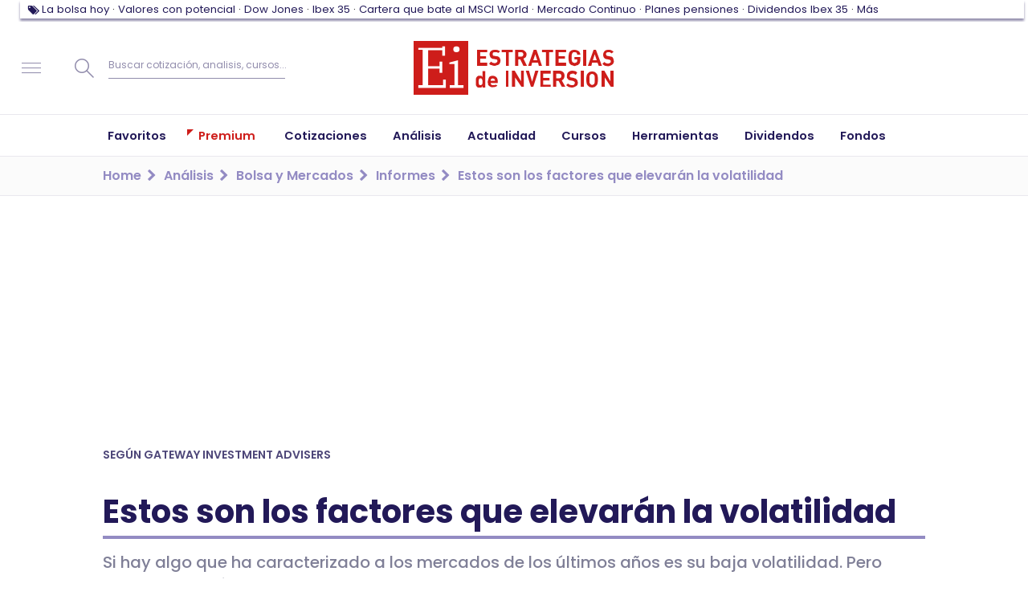

--- FILE ---
content_type: text/css
request_url: https://www.estrategiasdeinversion.com/css/styles.css?v=2.0.68.8
body_size: 31102
content:
@charset "utf-8";html{background:#fff;color:#000;font-family:sans-serif;-webkit-text-size-adjust:none;-moz-text-size-adjust:none;-ms-text-size-adjust:none;-webkit-text-size-adjust:100%;-ms-text-size-adjust:100%;image-rendering:optimizeQuality;image-rendering:auto}blockquote,body,code,dd,div,dl,dt,fieldset,form,h1,h2,h3,h4,h5,h6,html,input,legend,li,menu,ol,p,pre,td,textarea,th,ul{margin:0;padding:0}table{border-collapse:collapse;border-spacing:0}fieldset,img{border:0}address,caption,cite,code,dfn,em,strong,th,var{font-style:normal;font-weight:400}ol,ul{list-style:none}caption,th{text-align:left}h1,h2,h3,h4,h5,h6,small{font-size:100%;font-weight:400}q:after,q:before{content:''}abbr,acronym{border:0;font-variant:normal;text-decoration:none}del,ins{text-decoration:none}button,input,select,textarea{margin:0;font-family:inherit;font-size:inherit;font-weight:inherit}legend{color:#000}figure{margin:0}article,aside,details,figcaption,figure,footer,header,main,menu,nav,section,summary{display:block}audio,canvas,progress,video{display:inline-block}audio:not([controls]){display:none;height:0}progress{vertical-align:baseline}[hidden],template{display:none}a{background-color:transparent;outline-width:0}a:active,a:hover{outline-width:0}b,strong{font-weight:inherit}i{font-style:italic}b{font-weight:bolder}mark{background:#ff0;color:#000}sub,sup{position:relative;font-size:75%;line-height:0;vertical-align:baseline}sup{top:-.5em}sub{bottom:-.25em}svg:not(:root){overflow:hidden}code,kbd,pre,samp{font-family:monospace,monospace;font-size:1em}hr{height:0;-moz-box-sizing:content-box;box-sizing:content-box}button,input,select{overflow:visible}button,select{text-transform:none}[type=button],[type=reset],[type=submit],button{cursor:pointer}[disabled]{cursor:default}[type=reset],[type=submit],button,html [type=button]{-webkit-appearance:button}button::-moz-focus-inner,input::-moz-focus-inner{border:0;padding:0}button:-moz-focusring,input:-moz-focusring{outline:1px dotted ButtonText}legend{box-sizing:border-box;color:inherit;display:table;max-width:100%;padding:0;white-space:normal}textarea{overflow:auto}[type=checkbox],[type=radio]{box-sizing:border-box;padding:0}[type=number]::-webkit-inner-spin-button,[type=number]::-webkit-outer-spin-button{height:auto}[type=search]{-webkit-appearance:textfield}[type=search]::-webkit-search-cancel-button,[type=search]::-webkit-search-decoration{-webkit-appearance:none}@media print{*,:after,:before,:first-letter,:first-line{background:0 0!important;color:#000!important;box-shadow:none!important;text-shadow:none!important}a,a:visited{text-decoration:underline}a[href]:after{content:" (" attr(href) ")"}abbr[title]:after{content:" (" attr(title) ")"}a[href^="#"]:after,a[href^="javascript:"]:after{content:""}blockquote,pre{page-break-inside:avoid}thead{display:table-header-group}img,tr{page-break-inside:avoid}img{max-width:100%!important}@page{margin:1.5cm .5cm 2cm .5cm}h2,h3,p{orphans:3;widows:3}h2,h3{page-break-after:avoid}}@font-face{font-family:eiico;font-weight:400;font-style:normal;src:url(/fonts/eiico/eiico.eot);src:local(''),url(/fonts/eiico/eiico.eot?#iefix) format('embedded-opentype'),url(/fonts/eiico/eiico.woff2) format('woff2'),url(/fonts/eiico/eiico.woff) format('woff'),url(/fonts/eiico/eiico.ttf) format('truetype'),url(/fonts/eiico/eiico.svg#Poppins) format('svg')}@font-face{font-family:Poppins;font-display:swap;font-style:normal;font-weight:400;src:url(/fonts/poppins/poppins-v15-latin-ext-regular.eot);src:local(''),url(/fonts/poppins/poppins-v15-latin-ext-regular.eot?#iefix) format('embedded-opentype'),url(/fonts/poppins/poppins-v15-latin-ext-regular.woff2) format('woff2'),url(/fonts/poppins/poppins-v15-latin-ext-regular.woff) format('woff'),url(/fonts/poppins/poppins-v15-latin-ext-regular.ttf) format('truetype'),url(/fonts/poppins/poppins-v15-latin-ext-regular.svg#Poppins) format('svg')}@font-face{font-family:Poppins;font-display:swap;font-style:italic;font-weight:400;src:url(/fonts/poppins/poppins-v15-latin-ext-italic.eot);src:local(''),url(/fonts/poppins/poppins-v15-latin-ext-italic.eot?#iefix) format('embedded-opentype'),url(/fonts/poppins/poppins-v15-latin-ext-italic.woff2) format('woff2'),url(/fonts/poppins/poppins-v15-latin-ext-italic.woff) format('woff'),url(/fonts/poppins/poppins-v15-latin-ext-italic.ttf) format('truetype'),url(/fonts/poppins/poppins-v15-latin-ext-italic.svg#Poppins) format('svg')}@font-face{font-family:Poppins;font-display:swap;font-style:normal;font-weight:500;src:url(/fonts/poppins/poppins-v15-latin-ext-500.eot);src:local(''),url(/fonts/poppins/poppins-v15-latin-ext-500.eot?#iefix) format('embedded-opentype'),url(/fonts/poppins/poppins-v15-latin-ext-500.woff2) format('woff2'),url(/fonts/poppins/poppins-v15-latin-ext-500.woff) format('woff'),url(/fonts/poppins/poppins-v15-latin-ext-500.ttf) format('truetype'),url(/fonts/poppins/poppins-v15-latin-ext-500.svg#Poppins) format('svg')}@font-face{font-family:Poppins;font-display:swap;font-style:italic;font-weight:500;src:url(/fonts/poppins/poppins-v15-latin-ext-500italic.eot);src:local(''),url(/fonts/poppins/poppins-v15-latin-ext-500italic.eot?#iefix) format('embedded-opentype'),url(/fonts/poppins/poppins-v15-latin-ext-500italic.woff2) format('woff2'),url(/fonts/poppins/poppins-v15-latin-ext-500italic.woff) format('woff'),url(/fonts/poppins/poppins-v15-latin-ext-500italic.ttf) format('truetype'),url(/fonts/poppins/poppins-v15-latin-ext-500italic.svg#Poppins) format('svg')}@font-face{font-family:Poppins;font-display:swap;font-style:normal;font-weight:600;src:url(/fonts/poppins/poppins-v15-latin-ext-600.eot);src:local(''),url(/fonts/poppins/poppins-v15-latin-ext-600.eot?#iefix) format('embedded-opentype'),url(/fonts/poppins/poppins-v15-latin-ext-600.woff2) format('woff2'),url(/fonts/poppins/poppins-v15-latin-ext-600.woff) format('woff'),url(/fonts/poppins/poppins-v15-latin-ext-600.ttf) format('truetype'),url(/fonts/poppins/poppins-v15-latin-ext-600.svg#Poppins) format('svg')}@font-face{font-family:Poppins;font-display:swap;font-style:italic;font-weight:600;src:url(/fonts/poppins/poppins-v15-latin-ext-600italic.eot);src:local(''),url(/fonts/poppins/poppins-v15-latin-ext-600italic.eot?#iefix) format('embedded-opentype'),url(/fonts/poppins/poppins-v15-latin-ext-600italic.woff2) format('woff2'),url(/fonts/poppins/poppins-v15-latin-ext-600italic.woff) format('woff'),url(/fonts/poppins/poppins-v15-latin-ext-600italic.ttf) format('truetype'),url(/fonts/poppins/poppins-v15-latin-ext-600italic.svg#Poppins) format('svg')}@font-face{font-family:Poppins;font-display:swap;font-style:italic;font-weight:700;src:url(/fonts/poppins/poppins-v15-latin-ext-700italic.eot);src:local(''),url(/fonts/poppins/poppins-v15-latin-ext-700italic.eot?#iefix) format('embedded-opentype'),url(/fonts/poppins/poppins-v15-latin-ext-700italic.woff2) format('woff2'),url(/fonts/poppins/poppins-v15-latin-ext-700italic.woff) format('woff'),url(/fonts/poppins/poppins-v15-latin-ext-700italic.ttf) format('truetype'),url(/fonts/poppins/poppins-v15-latin-ext-700italic.svg#Poppins) format('svg')}@font-face{font-family:Poppins;font-display:swap;font-style:normal;font-weight:700;src:url(/fonts/poppins/poppins-v15-latin-ext-700.eot);src:local(''),url(/fonts/poppins/poppins-v15-latin-ext-700.eot?#iefix) format('embedded-opentype'),url(/fonts/poppins/poppins-v15-latin-ext-700.woff2) format('woff2'),url(/fonts/poppins/poppins-v15-latin-ext-700.woff) format('woff'),url(/fonts/poppins/poppins-v15-latin-ext-700.ttf) format('truetype'),url(/fonts/poppins/poppins-v15-latin-ext-700.svg#Poppins) format('svg')}[class^=md]:after,[class^=md]:before{content:"";display:table}[class^=md]:after{clear:both}.lnk,.url,[class*=lnk-]{cursor:pointer;outline:0;text-decoration:none}.i-sep{overflow:hidden;position:absolute;height:1px;width:1px}.x-sep{margin:0 5px;text-align:center}.x-hr{border-style:solid;border-width:1px 0 0;margin:31px auto 30px}@media print{@page{size:A4 portrait;margin-left:.5cm;margin-right:.5cm;margin-top:.8cm;margin-bottom:.8cm}#brandhead{background-image:url(../images/logoEstrategiasDeInversion.gif)!important;background-repeat:no-repeat!important}.ad-holder,.ad-sky-wrap,.back-to-top,.box-favorite,.breadcrumbs,.col-rwd30,.col-rwd33,.comment-txt,.comments,.footer-header,.footer-legal,.footer-logos,.footer-menu,.grp,.header-session,.header-tool,.icon-formulacion,.icon-search,.icon-tool-3:before,.inset-auto,.lastVisitedMarquee,.lity-hide,.lnk-comments-1,.lnk-more,.md-bulletin,.md-highlight,.md-info-premium,.md-info-premium-2,.md-info-premium-3,.md-own-selection,.md-slider-highlights-premium,.navigation-pane,.navigation-site,.pagination,.row-rwd33-33-33,.sf-toolbar,.share-site,.site-menu,.timestamp:before,article figure,form,select,ul.rel{display:none!important}.page-headline{font-size:3rem!important;line-height:4rem!important}.brief{font-size:1.2rem!important;line-height:1.8rem!important}.masthead{padding:0!important}.row-rwd75-25 .col-rwd70{width:100%!important}.row-rwd70-33 .col-rwd70{width:19cm!important}.md-slider-table{width:100%!important}figure,img,ol,table,ul{page-break-inside:avoid}a[href]:after{content:none!important}.headline,.md-markets article{font-size:1.4rem!important;line-height:2.4rem!important}.kicker .lnk-kicker-comments{margin-left:0!important}.md-new-video.sk-1{padding:0!important}main::after{content:"Fuente: www.estrategiasdeinversion.com";position:fixed;bottom:0}}[class^=row-rwd]{clear:both;margin:auto;max-width:100%;box-sizing:border-box}[class^=row-rwd]:after,[class^=row-rwd]:before{content:"";display:table;width:100%}[class^=row-rwd]:after{clear:both}.limiter [class^=row-rwd],[class^=row-rwd] [class^=row-rwd]{width:auto;max-width:none;min-width:0}[class^=row-rwd]{width:1064px;min-width:1004px;padding:0 10px}.limiter [class^=row-rwd],[class^=row-rwd] [class^=row-rwd]{margin-left:-20px;margin-right:-20px}[class^=col-rwd]{float:left;width:100%;box-sizing:border-box}[class^=col-rwd]{padding:0 10px}.col-rwd22{width:20%}.col-rwd25{width:25%}.col-rwd30,.col-rwd33{width:33.3334%}.col-rwd50{width:50%}.col-rwd70{width:66.6667%}.col-rwd75{width:75%}.col-rwd80{width:80%}.col-rwd20{width:37.5%}.col-rwd40{width:62.5%}.col-rwd30:first-child:last-child,.col-rwd33:first-child:last-child,.col-rwd40:first-child:last-child,.col-rwd50:first-child:last-child,.col-rwd70:first-child:last-child{float:none;margin-left:auto;margin-right:auto}@media screen and (min-width:300px) and (max-width:1003px){[class^=row-rwd]{width:auto;min-width:0}[class^=row-rwd]{display:-webkit-flex;display:flex;-webkit-flex-wrap:wrap;-ms-flex-wrap:wrap;flex-wrap:wrap}[class^=col-rwd]{-webkit-flex:1 0 auto;flex:1 0 auto}.col-rwd20,.col-rwd22,.col-rwd25,.col-rwd30,.col-rwd33,.col-rwd40,.col-rwd50,.col-rwd70,.col-rwd75,.col-rwd80{width:100%}}@media screen and (min-width:615px) and (max-width:739px){.col-rwd20,.col-rwd22{width:42.8571%}.col-rwd25,.col-rwd33{width:50%}.col-rwd30,.col-rwd40,.col-rwd70,.col-rwd75,.col-rwd80 .col-rwd50{width:57.1428%}}@media screen and (min-width:740px) and (max-width:1003px){.col-rwd22,.col-rwd25,.col-rwd30,.col-rwd50{width:50%}.col-rwd33{width:33.3334%}.col-rwd70,.col-rwd75,.col-rwd80{width:55.5555%}.col-rwd70 .col-rwd50{width:100%}.col-rwd70+.col-rwd30{width:44.4444%}}[class*=" icon-"]:before,[class^=icon-]:not(.icon-videos):before,[class^=slide-]:before,[data-icon-right]:after,[data-icon]:before{display:inline-block;vertical-align:middle;font:normal normal 1em/1 eiico!important;text-align:center;text-rendering:auto;text-transform:none!important;-webkit-font-smoothing:antialiased;-moz-osx-font-smoothing:grayscale;speak:none}[data-icon]:before{content:attr(data-icon)}[data-icon-right]:after{content:attr(data-icon-right)}.icon-check:before{content:"\73";color:#ce1d1a}.icon-calculadora:before{content:"\4f"}.icon-calendar:before{content:"\72";color:#ce1d1a}.icon-carteras:before{content:"\43"}.icon-checkbox:before{content:"\6f"}.icon-eventos:before{content:"\46"}.icon-formulacion:before{content:"\4a"}.icon-grafico:before{content:"\4e"}.icon-tool-1:before{content:"\74"}.icon-tool-2:before{content:"\76"}.icon-tool-3:before{content:"\77"}.icon-tool-4:before{content:"\78"}.icon-prem-formacion:before{content:"\7a";color:#ce1d1a}.icon-premium:before{content:"\65";color:#ce1d1a}.icon-revista:before{content:"\48"}.icon-facebook:before{content:"\31"}.icon-linkedin:before{content:"\33"}.icon-breaking:before{content:"\6e"}.icon-video:before{content:"\6b"}.icon-consultorio:before{content:"\4d"}.icon-up:before{content:"\67"}.icon-down:before{content:"\68"}.icon-logo-v:before{content:"\41";color:#ce1d1a}.icon-indicadores:before{content:"\4b"}.icon-login:before{content:"\64"}.icon-caret-neutral:before{content:"\69"}.icon-rel:before{content:"\6a"}.icon-print:before{content:"\34"}.icon-twitter:before{content:"\32"}.icon-table1:before{content:"\70"}.icon-table2:before{content:"\71"}.icon-trading:before{content:"\47"}.icon-logo:before{content:"\61";color:#ce1d1a}.icon-alertas:before{content:"\4c"}.icon-boletin:before{content:"\49"}.icon-menu:before{content:"\62"}.icon-search:before{content:"\63"}.icon-calendar2:before{content:"\75"}.icon-cerrar:before{content:"\50"}.icon-prem-herramientas:before{content:"\51"}.icon-star:before{content:"\66"}.icon-star-o:before{content:"\42"}.icon-bell:before{content:"\52"}.icon-bell-o:before{content:"\53"}.icon-instagram:before{content:"\35"}.icon-home:before{content:"\54"}.icon-thumbs-down:before{content:"\55"}.icon-thumbs-o-down:before{content:"\56"}.icon-thumbs-o-up:before{content:"\57"}.icon-thumbs-up:before{content:"\58"}.icon-whatsapp:before{content:"\25"}.icon-youtube-play:before{content:"\59"}.icon-bell-slash:before{content:"\5a"}.icon-bell-slash-o:before{content:"\30"}.icon-quote-left:before{content:"\36"}.icon-quote-right:before{content:"\37"}.icon-refresh:before{content:"\38"}.icon-ban:before{content:"\39"}.icon-bullhorn:before{content:"\21"}.icon-tag:before{content:"\22"}.icon-tags:before{content:"\23"}.icon-videos:before{content:"\44"}.icon-left:before{content:"\6d"}.icon-prem-analisis:before{content:"\79"}.icon-right:before{content:"\6c"}.icon-chevron-down:before{content:"\3f"}.icon-chevron-up:before{content:"\3d"}.icon-chevron-left:before{content:"\26"}.icon-chevron-right:before{content:"\45"}#box-text-more p>.lnk:after,.back-to-top:before,.md-favorites a.delete-favorite:active:before,.md-favorites a.delete-favorite:before,.md-favorites a.delete-favorite:hover:before,.md-tabs-favoritos a.delete-favorite:active:before,.md-tabs-favoritos a.delete-favorite:before,.md-tabs-favoritos a.delete-favorite:hover:before,.star:before,.view-more .lnk:before{display:inline-block;vertical-align:middle;font:normal normal 1em/1 eiico!important;text-align:center;text-rendering:auto;text-transform:none!important;-webkit-font-smoothing:antialiased;-moz-osx-font-smoothing:grayscale;speak:none}.group-header+.lnk-more .lnk:after,.group-header+.lnk-more .lnk:before{display:inline-block;font-family:eiico;font-style:normal;font-weight:400;font-variant:normal;text-rendering:auto;text-align:center;speak:none;-webkit-font-smoothing:antialiased;-moz-osx-font-smoothing:grayscale;text-transform:none!important}html:before{content:"default";display:block;position:absolute;left:-666em}@media screen and (min-width:300px) and (max-width:614px){html:before{content:"device-small-mobile"}}@media screen and (min-width:615px) and (max-width:739px){html:before{content:"device-large-mobil"}}@media screen and (min-width:740px) and (max-width:1003px){html:before{content:"device-large-tablet"}}.pane-brand,[class*=mobile] .pane-brand{background:url(../images/sprites/sprite_ei-xhdpi.png);background-size:171px auto}.pane-brand{background-position:-2px -2px;width:130px;height:35px}[class*=mobile] .pane-brand{background-position:-2px -82px;width:45px;height:45px}.logo_BBVA_trader,.logo_abanca,.logo_bankia_bolsa,.logo_finect,.logo_iberonews,.logo_infobolsa,.logo_msn_dinero,.logo_qbitia,.logo_strsistemas{background:url(../images/sprites/sprite_logos-xhdpi.png);background-size:169px auto}.logo_abanca{background-position:-2px -79px;width:151px;height:26px}.logo_bankia_bolsa{background-position:-2px -193px;width:118px;height:44px}.logo_BBVA_trader{background-position:-2px -52px;width:165px;height:23px}.logo_infobolsa{background-position:-2px -149px;width:138px;height:40px}.logo_msn_dinero{background-position:-2px -109px;width:161px;height:36px}.logo_qbitia{background-position:-89px -26px;width:71px;height:22px}.logo_strsistemas{background-position:-2px -26px;width:83px;height:22px}.logo_finect{background-position:-64px -2px;width:51.5px;height:20px}.logo_iberonews{background-position:-2px -2px;width:58px;height:20px}@-moz-keyframes opacity{0%{opacity:0}100%{opacity:1}}@-webkit-keyframes opacity{0%{opacity:0}100%{opacity:1}}@keyframes opacity{0%{opacity:0}100%{opacity:1}}@-moz-keyframes onPin{0%{transform:translateY(-100%)}100%{transform:translateY(0)}}@-webkit-keyframes onPin{0%{transform:translateY(-100%)}100%{transform:translateY(0)}}@keyframes onPin{0%{transform:translateY(-100%)}100%{transform:translateY(0)}}.body1,.body2,.box-text p,.font400,.nav3,.paragraph2,html{font-family:Poppins,sans-serif;font-style:normal;font-weight:400}.font400i{font-family:Poppins,sans-serif;font-style:italic;font-weight:400}.box,.font500,.headline4,.paragraph{font-family:Poppins,sans-serif;font-style:normal;font-weight:500}.font500i{font-family:Poppins,sans-serif;font-style:italic;font-weight:500}#box-text-more p>.lnk,.font600,.headband,.kicker,.nav1,.nav2,.tab-mobile-stacked .m-title span .tab,.view-more .lnk{font-family:Poppins,sans-serif;font-style:normal;font-weight:600}.font600i{font-family:Poppins,sans-serif;font-style:italic;font-weight:600}.font700,.group-header,.headline0,.headline1,.headline2,.headline3,.headline3_aux,.headline5,.headline6,.paragraph3,.section-title+.title{font-family:Poppins,sans-serif;font-style:normal;font-weight:700}.font700i{font-family:Poppins,sans-serif;font-style:italic;font-weight:700}.headline0{font-size:6rem;line-height:6.8rem;color:#221958}.headline1{font-size:4rem;line-height:5rem;color:#221958}.headline2{font-size:2.7rem;line-height:3.7rem;color:#221958}.headline3{font-size:2.5rem;line-height:3.5rem;color:#221958}.headline3_aux{font-size:2.5rem;line-height:3.5rem;color:#ce1d1a}.headline4{font-size:2rem;line-height:2.8rem;color:#221958}.headline5{font-size:3.6rem;line-height:4.8rem;color:rgba(34,25,88,.5)}.headline6{font-size:2.7rem;line-height:3.7rem;color:rgba(34,25,88,.5)}.paragraph{font-size:1.8rem;line-height:2.4rem;color:rgba(34,25,88,.5)}.paragraph2{font-size:1.8rem;line-height:2.4rem;color:#504085}.paragraph3{font-size:1.8rem;line-height:2.7rem;color:#4e4779}.body1{font-size:1.7rem;line-height:2.3rem;color:#221958}.body2{font-size:1.4rem;line-height:2rem;color:#221958}.nav1{font-size:1.7rem;line-height:2.4rem;text-transform:uppercase;color:#221958}.nav2{font-size:1.6rem;line-height:2.3rem;color:#938bc3}.nav3{font-size:1.4rem;line-height:2.2rem;color:#221958}.kicker{font-size:1.4rem;line-height:2.4rem;text-transform:uppercase;color:rgba(34,25,88,.8)}.kicker.comments-kicker{min-height:24px}.headband{font-size:1.7rem;line-height:2.4rem;text-transform:uppercase;color:#221958}@media screen and (min-width:300px) and (max-width:1003px){.headline0,.headline1{font-size:3rem;line-height:3.8rem}.headline2{font-size:2.2rem;line-height:3.2rem}.headline3{font-size:2.2rem;line-height:3.2rem}.headline3_aux{font-size:2.2rem;line-height:3.2rem}.headline4{font-size:1.8rem;line-height:2.8rem}.headline5{font-size:1.8rem;line-height:2.8rem}.headline6{font-size:2.2rem;line-height:3.2rem}.paragraph,.paragraph2,.paragraph3{font-size:1.7rem;line-height:2.7rem}.body1,.body2,.kicker{font-size:1.4rem;line-height:2.2rem}}.colorP{color:#221958!important}.colorP_bg{background-color:#221958!important}.colorP_80{color:#4e4779}.colorP_50{color:#918cac}.colorP_10{color:#e9e8ee}.alphaP_80{color:rgba(34,25,88,.8)}.alphaP_50{color:rgba(34,25,88,.5)}.alphaP_10{color:rgba(34,25,88,.1)}.colorP_80bg{background-color:#4e4779!important}.colorP_50bg{background-color:#918cac!important}.colorP_10bg{background-color:#e9e8ee!important}.alphaP_80bg{background-color:rgba(34,25,88,.8)!important}.alphaP_50bg{background-color:rgba(34,25,88,.5)!important}.alphaP_10bg{background-color:rgba(34,25,88,.1)!important}.colorB{color:#ce1d1a!important}.colorB_bg{background-color:#ce1d1a!important}.colorB_80{color:#d84a48}.colorB_50{color:#e78e8d}.colorB_10{color:#fae8e8}.alphaB_80{color:rgba(206,29,26,.8)}.alphaB_50{color:rgba(206,29,26,.5)}.alphaB_10{color:rgba(206,29,26,.1)}.colorB_80bg{background-color:#d84a48!important}.colorB_50bg{background-color:#e78e8d!important}.colorB_10bg{background-color:#fae8e8!important}.alphaB_80bg{background-color:rgba(206,29,26,.8)!important}.alphaB_50bg{background-color:rgba(206,29,26,.5)!important}.alphaB_10bg{background-color:rgba(206,29,26,.1)!important}.colorW{color:#fff!important}.colorW_bg{background-color:#fff!important}.colorW_80{color:#fff}.colorW_50{color:#fff}.colorW_10{color:#fff}.alphaW_80{color:rgba(255,255,255,.8)}.alphaW_50{color:rgba(255,255,255,.5)}.alphaW_10{color:rgba(255,255,255,.1)}.colorW_80bg{background-color:#fff!important}.colorW_50bg{background-color:#fff!important}.colorW_10bg{background-color:#fff!important}.alphaW_80bg{background-color:rgba(255,255,255,.8)!important}.alphaW_50bg{background-color:rgba(255,255,255,.5)!important}.alphaW_10bg{background-color:rgba(255,255,255,.1)!important}.colorN{color:#000!important}.colorN_bg{background-color:#000!important}.colorN_80{color:#333}.colorN_50{color:gray}.colorN_10{color:#e6e6e6}.alphaN_80{color:rgba(0,0,0,.8)}.alphaN_50{color:rgba(0,0,0,.5)}.alphaN_10{color:rgba(0,0,0,.1)}.colorN_80bg{background-color:#333!important}.colorN_50bg{background-color:gray!important}.colorN_10bg{background-color:#e6e6e6!important}.alphaN_80bg{background-color:rgba(0,0,0,.8)!important}.alphaN_50bg{background-color:rgba(0,0,0,.5)!important}.alphaN_10bg{background-color:rgba(0,0,0,.1)!important}.colorSg{color:#37c578!important}.colorSg_bg{background-color:#37c578!important}.colorSg_80{color:#5fd193}.colorSg_50{color:#9be2bc}.colorSg_10{color:#ebf9f2}.alphaSg_80{color:rgba(55,197,120,.8)}.alphaSg_50{color:rgba(55,197,120,.5)}.alphaSg_10{color:rgba(55,197,120,.1)}.colorSg_80bg{background-color:#5fd193!important}.colorSg_50bg{background-color:#9be2bc!important}.colorSg_10bg{background-color:#ebf9f2!important}.alphaSg_80bg{background-color:rgba(55,197,120,.8)!important}.alphaSg_50bg{background-color:rgba(55,197,120,.5)!important}.alphaSg_10bg{background-color:rgba(55,197,120,.1)!important}.colorSb{color:#938bc3!important}.colorSb_bg{background-color:#938bc3!important}.colorSb_80{color:#a9a2cf}.colorSb_50{color:#c9c5e1}.colorSb_10{color:#f4f3f9}.alphaSb_80{color:rgba(147,139,195,.8)}.alphaSb_50{color:rgba(147,139,195,.5)}.alphaSb_10{color:rgba(147,139,195,.1)}.colorSb_80bg{background-color:#a9a2cf!important}.colorSb_50bg{background-color:#c9c5e1!important}.colorSb_10bg{background-color:#f4f3f9!important}.alphaSb_80bg{background-color:rgba(147,139,195,.8)!important}.alphaSb_50bg{background-color:rgba(147,139,195,.5)!important}.alphaSb_10bg{background-color:rgba(147,139,195,.1)!important}.colorSs{color:#fde9d8!important}.colorSs_bg{background-color:#fde9d8!important}.colorSs_80{color:#fdede0}.colorSs_50{color:#fef4ec}.colorSs_10{color:#fffdfb}.alphaSs_80{color:rgba(253,233,216,.8)}.alphaSs_50{color:rgba(253,233,216,.5)}.alphaSs_10{color:rgba(253,233,216,.1)}.colorSs_80bg{background-color:#fdede0!important}.colorSs_50bg{background-color:#fef4ec!important}.colorSs_10bg{background-color:#fffdfb!important}.alphaSs_80bg{background-color:rgba(253,233,216,.8)!important}.alphaSs_50bg{background-color:rgba(253,233,216,.5)!important}.alphaSs_10bg{background-color:rgba(253,233,216,.1)!important}.colorPl{color:#504085!important}.colorPl_bg{background-color:#504085!important}.colorPl_80{color:#73669d}.colorPl_50{color:#a8a0c2}.colorPl_10{color:#eeecf3}.alphaPl_80{color:rgba(80,64,133,.8)}.alphaPl_50{color:rgba(80,64,133,.5)}.alphaPl_10{color:rgba(80,64,133,.1)}.colorPl_80bg{background-color:#73669d!important}.colorPl_50bg{background-color:#a8a0c2!important}.colorPl_10bg{background-color:#eeecf3!important}.alphaPl_80bg{background-color:rgba(80,64,133,.8)!important}.alphaPl_50bg{background-color:rgba(80,64,133,.5)!important}.alphaPl_10bg{background-color:rgba(80,64,133,.1)!important}.colorPd{color:#00002f!important}.colorPd_bg{background-color:#00002f!important}.colorPd_80{color:#333359}.colorPd_50{color:#808097}.colorPd_10{color:#e6e6ea}.alphaPd_80{color:rgba(0,0,47,.8)}.alphaPd_50{color:rgba(0,0,47,.5)}.alphaPd_10{color:rgba(0,0,47,.1)}.colorPd_80bg{background-color:#333359!important}.colorPd_50bg{background-color:#808097!important}.colorPd_10bg{background-color:#e6e6ea!important}.alphaPd_80bg{background-color:rgba(0,0,47,.8)!important}.alphaPd_50bg{background-color:rgba(0,0,47,.5)!important}.alphaPd_10bg{background-color:rgba(0,0,47,.1)!important}.colorBl{color:#ff5943!important}.colorBl_bg{background-color:#ff5943!important}.colorBl_80{color:#ff7a69}.colorBl_50{color:#ffaca1}.colorBl_10{color:#ffeeec}.alphaBl_80{color:rgba(255,89,67,.8)}.alphaBl_50{color:rgba(255,89,67,.5)}.alphaBl_10{color:rgba(255,89,67,.1)}.colorBl_80bg{background-color:#ff7a69!important}.colorBl_50bg{background-color:#ffaca1!important}.colorBl_10bg{background-color:#ffeeec!important}.alphaBl_80bg{background-color:rgba(255,89,67,.8)!important}.alphaBl_50bg{background-color:rgba(255,89,67,.5)!important}.alphaBl_10bg{background-color:rgba(255,89,67,.1)!important}.colorBd{color:#950000!important}.colorBd_bg{background-color:#950000!important}.colorBd_80{color:#a33}.colorBd_50{color:#ca8080}.colorBd_10{color:#f4e6e6}.alphaBd_80{color:rgba(149,0,0,.8)}.alphaBd_50{color:rgba(149,0,0,.5)}.alphaBd_10{color:rgba(149,0,0,.1)}.colorBd_80bg{background-color:#a33!important}.colorBd_50bg{background-color:#ca8080!important}.colorBd_10bg{background-color:#f4e6e6!important}.alphaBd_80bg{background-color:rgba(149,0,0,.8)!important}.alphaBd_50bg{background-color:rgba(149,0,0,.5)!important}.alphaBd_10bg{background-color:rgba(149,0,0,.1)!important}html{font-size:62.5%;line-height:1.8}body,html{-webkit-tap-highlight-color:transparent;-webkit-touch-callout:none;min-height:100%;-webkit-text-size-adjust:100%;-webkit-font-smoothing:antialiased;-moz-osx-font-smoothing:grayscale;font-smooth:always}#page{overflow:hidden;color:#000}.limiter,.page-wrap:before{max-width:100%;min-width:1004px;width:1064px;margin:auto;box-sizing:border-box}.page-wrap{position:relative;z-index:0;padding-top:30px}.page-wrap#main.sk-premium{background-color:#fde9d8;margin-bottom:0;padding-bottom:30px}.page-wrap.landing{margin-bottom:0;padding-bottom:30px;padding-top:50px}.page-wrap>.landing{padding-top:30px}.page-wrap>.breadcrumbs:first-child{margin-top:-30px}.page-wrap:before{content:"";position:absolute;z-index:-1;bottom:0;left:0;right:0;top:0}.lnk,[class*=lnk-]{color:#ce1d1a}.lnk:active,.lnk:focus,.lnk:hover,[class*=lnk-]:active,[class*=lnk-]:focus,[class*=lnk-]:hover{color:inherit}.headtitle{margin:0 0 2rem!important;padding:0 0 1rem;border-bottom:.1rem solid #221958}.md-box-title{padding:0 20px}[class^=inset-]{display:table;float:none;position:relative;table-layout:fixed;width:100%;margin:0 auto 20px;padding:0}.media-image img{display:block;height:auto;max-width:100%;min-width:100%;font-size:10px;color:#999}.media-image a.oop-link{position:absolute;z-index:-10;left:0;top:0;height:100%;width:100%;outline:0;text-decoration:none;text-indent:-666em}.media-image .icon-videos{position:absolute;bottom:10px;right:10px;height:40px;width:40px;border-radius:50%;font-size:0;color:transparent;background:#221958}.media-image .icon-videos:before{margin:12px 0 0 14px;font-size:15px!important;color:#000}.media-image.r1-1 img:not(.gal){max-height:410px}@media screen and (min-width:300px) and (max-width:1003px){[class^=inset-]{display:block;max-width:100%}[class^=inset-] img{display:block;width:100%}}.hidden{display:none}@media screen and (min-width:300px) and (max-width:1003px){.hide-mob{display:block!important;overflow:hidden!important;position:absolute!important;height:0!important;width:0!important;left:-9999em!important;top:-9999em!important;margin:0!important;padding:0!important;font-size:0!important;color:transparent!important;border:0 none!important}}@media screen and (min-width:300px) and (max-width:614px){.hide-small{display:block!important;overflow:hidden!important;position:absolute!important;height:0!important;width:0!important;left:-9999em!important;top:-9999em!important;margin:0!important;padding:0!important;font-size:0!important;color:transparent!important;border:0 none!important}}@media screen and (min-width:615px){.hide-lg{display:block!important;overflow:hidden!important;position:absolute!important;height:0!important;width:0!important;left:-9999em!important;top:-9999em!important;margin:0!important;padding:0!important;font-size:0!important;color:transparent!important;border:0 none!important}}.view-more .lnk{display:inline-block;white-space:nowrap;margin:0 0 -1px;padding:10px 0 9px;font-size:1.4rem;line-height:2.4rem;text-transform:uppercase;color:rgba(34,25,88,.8);text-overflow:ellipsis;color:#221958}.view-more .lnk:active,.view-more .lnk:focus,.view-more .lnk:hover{text-decoration:underline}.view-more .lnk:before{content:"j";float:right;font-size:.9rem!important;margin:.7rem 0 0 5px!important}.scrollable{position:relative}.slide{float:left;height:100%}[class^=slide-]{cursor:pointer;opacity:.6;outline:0;position:absolute;-webkit-tap-highlight-color:transparent;height:48px;width:25px;bottom:50%;left:10px;margin:-24px 0 0;background-color:#221958}[class^=slide-]:before{content:"m";display:block;width:18px;margin:15px auto 0;font-size:18px!important;text-align:left;color:#fff}[class^=slide-]:active,[class^=slide-]:focus,[class^=slide-]:hover{opacity:1}[class^=slide-].disabled{cursor:default;opacity:0!important}.slide-next{left:auto;right:10px;text-align:right}.slide-next:before{content:"l"}@media screen and (min-width:300px) and (max-width:1003px){[class^=slide-]{opacity:.6}[class^=slide-]:active,[class^=slide-]:focus,[class^=slide-]:hover{opacity:.6}}[class^=md-slider]{overflow:auto;display:-webkit-flex;display:flex}[class^=md-slider] .item{-webkit-flex:1 0 auto;flex:1 0 auto}[class^=md-slider].initialized{display:block;overflow:hidden}[class^=md-slider].loaded{display:block;overflow-x:auto;overflow-y:hidden;padding:0 18px}[class^=md-slider].loaded nav.child-nav a:last-child{margin-right:40px}[class^=grp]{position:relative}@media screen and (min-width:300px) and (max-width:614px){[class^=grp]{margin-bottom:100px}}.group-header{display:table;width:100%;margin-bottom:15px;padding-bottom:5px;border-bottom:4px solid #938bc3;font-size:2.7rem;line-height:3.7rem;color:#221958}.group-header+.lnk-more{display:table-cell;float:right;position:relative;vertical-align:top;top:2px;width:5.4rem;margin:-52px 0 0 6px}.group-header+.lnk-more .lnk{display:block;padding:4px 4px 4px 8px;border:1px solid #fae8e8;border-radius:3px;font-size:13px;line-height:14px;font-weight:600;text-transform:lowercase;color:#ce1d1a;background-color:#fff}.group-header+.lnk-more .lnk:before{content:"\6a";position:absolute;right:0;margin-right:4px;font-size:8px}.group-header+.lnk-more .lnk:active,.group-header+.lnk-more .lnk:focus,.group-header+.lnk-more .lnk:hover{border-color:rgba(255,255,255,.1);color:#fff;background-color:#ce1d1a}.group-header .lnk{color:#221958!important}@media screen and (min-width:300px) and (max-width:614px){.group-header{margin-bottom:16px;font-size:22px;line-height:28px;padding-right:0}.group-header+.lnk-more{display:block;float:none;position:absolute;bottom:-60px;left:0;right:0;top:auto;width:auto;margin:0}.group-header+.lnk-more .lnk:before,.group-header+.lnk-more:before{display:none}.group-header+.lnk-more+.group-bd{margin-bottom:111px}.group-header+.lnk-more .lnk{padding:1.5rem 5%;border-color:#fae8e8;font-size:1.7rem;font-weight:700;line-height:1.8rem;text-align:center;text-transform:uppercase;color:#ce1d1a;background-color:#fff}.group-header+.lnk-more .lnk:active,.group-header+.lnk-more .lnk:focus,.group-header+.lnk-more .lnk:hover{border-color:rgba(255,255,255,.1);color:#fff;background-color:#ce1d1a}}[class^=rowstack]{padding-left:0!important;padding-right:0!important}.rowseparator.full-width:after{margin:.6rem 0 4.6rem}.rowseparator:after{clear:both;content:" ";display:block;float:none;position:relative;height:0;width:auto;margin:0 1rem 30px;padding:1rem 0 0;border-bottom:1px solid #221958}@media screen and (min-width:300px) and (max-width:1003px){.rowseparator:after{width:100%;margin-left:5px;margin-right:5px;padding-top:5px}}.separator:after{clear:both;content:" ";display:block;float:none;position:relative;height:0;width:auto;margin:0 0 30px;padding:1rem 0 0;border-bottom:1px solid rgba(147,139,195,.5)}@media screen and (min-width:300px) and (max-width:1003px){.separator:after{width:auto;margin-left:5px;margin-right:5px;padding-top:5px}}.photo_author{display:inline-block;overflow:hidden;position:relative;height:130px;width:130px;border-radius:50%}.photo_author.sk-mid{height:78px;width:78px}.photo_author.sk-small{height:65px;width:65px}.photo_author .mg_photo,.photo_author:after,.photo_author:before{display:block;opacity:.8;position:absolute;bottom:0;left:0;right:0;top:0;height:100%!important;width:100%!important;background-color:#4e4779}.photo_author:after,.photo_author:before{content:" "}.photo_author>.lnk{display:block;position:absolute;bottom:0;left:0;right:0;top:0;height:100%!important;width:100%!important}.photo_author:after{opacity:.1;pointer-events:none}.photo_author.sk-1:after,.photo_author.sk-1:before,.photo_author.sk-1>img{background-color:#fde9d8}.box{margin:50px 0;padding:22px;font-size:2rem;line-height:2.8rem;color:#221958;font-weight:500;background-color:rgba(34,25,88,.1)}.nowrap{white-space:nowrap}.breakall{word-break:break-all}.section-title+.title{font-size:1.8rem;line-height:2.7rem;color:#4e4779}@media screen and (min-width:300px) and (max-width:614px){.section-title+.title{margin-bottom:1rem;padding-left:1rem}.section-title+.title .rowseparator::after{margin-bottom:1.4rem}}.rowseparator100:after{margin-bottom:2.4rem}@media screen and (min-width:300px) and (max-width:614px){.rowseparator100{padding:0}.rowseparator100:after{margin-left:0;margin-right:0}}.brokers-entries .ad-holder-center{margin-top:-10px}.brokers-entries [class^=md-new-]{margin-bottom:40px}.box-text{border:1px solid #221958}.box-text p{padding:1.5rem 1.8rem;font-size:1.4rem;line-height:2rem;color:#221958;font-size:1.2rem}.box-text p+p:last-child{padding-top:0}#box-text-more p>.lnk{display:block;border:0 none;font-size:1.4rem;line-height:2.4rem;text-transform:uppercase;color:rgba(34,25,88,.8);text-align:right;color:#221958}#box-text-more p>.lnk.lnk:after{content:"h";margin:-.2rem 0 0 1.2em;font-size:.9rem!important}#box-text-more .morecontent{display:none}.star{display:inline-block;height:20px;width:20px;font-size:20px;line-height:20px}.star:before{content:"B";vertical-align:top!important;color:#938bc3}.tab-mobile-stacked .m-title{border-bottom:1px solid #221958;font-size:0}.tab-mobile-stacked .m-title span{display:inline;color:transparent}.tab-mobile-stacked .m-title span .tab{display:inline-block;width:20%;padding-bottom:5px;border-bottom:4px solid transparent;font-size:1.4rem;line-height:2.4rem;text-transform:uppercase;color:rgba(34,25,88,.8);font-size:1.7rem;text-align:center;text-decoration:none;color:rgba(34,25,88,.5)}.tab-mobile-stacked .m-title span .tab.active{border-bottom-color:rgba(34,25,88,.8);color:rgba(34,25,88,.8)}@media screen and (min-width:300px) and (max-width:614px){.tab-mobile-stacked .m-title{margin-left:-20px;margin-right:-20px;border:none}.tab-mobile-stacked .m-title span{display:block!important;width:100%!important;border-bottom:1px solid #e1e0e9}.tab-mobile-stacked .m-title span .tab{display:block;width:100%!important;margin:0 auto;padding-top:10px}.tab-mobile-stacked .m-title span .tab.active{width:50%!important}.tab-mobile-stacked .m-title span .tab.active.expanded{width:65%!important}}.tab-badges .m-title{padding-bottom:1rem;font-size:0}.tab-badges .m-title.center{text-align:center}.tab-badges .m-title.right{text-align:right}.tab-badges .m-title .tab{display:inline-block;margin:0 .4rem .8rem;padding:.1rem .8rem 0;border:1px solid #938bc3;border-radius:3px;font-size:1.5rem;font-weight:600;text-decoration:none;text-transform:none;color:#938bc3}.tab-badges .m-title .tab.active{background-color:rgba(0,0,0,.1)}.tab-badges .m-title .tab.expanded{border-color:rgba(206,29,26,.5);color:rgba(206,29,26,.5)}.tab-badges .m-title .tab.expanded.active{border-color:#ce1d1a;color:#ce1d1a}.tab-badges .m-title .no-tabbed .kriptomat-tab{display:flex}.tab-badges .m-title .no-tabbed .kriptomat-tab>div{display:flex;align-items:center;margin-left:5px}#box-text-more{margin-bottom:50px}:not(.md-tab-quotation.tabbed.tab-badges) .tabbed-pane{display:block}:not(.md-tab-quotation.tabbed.tab-badges) .tabbed-pane[style]{visibility:hidden!important;position:absolute}:not(.md-tab-quotation.tabbed.tab-badges) .tabbed-pane[style=""]{visibility:visible!important;position:relative}:not(.md-tab-quotation.tabbed.tab-badges) .tabbed-pane.premium{background-color:#fde9d8}:not(.md-tab-quotation.tabbed.tab-badges) .tabbed-pane.modal{margin-bottom:2rem;padding:15rem 0}@media screen and (min-width:300px) and (max-width:614px){:not(.md-tab-quotation.tabbed.tab-badges) .tabbed-pane.modal{padding-left:2.4rem;padding-right:2.4rem}}.headline-underline{margin-bottom:2rem;border-bottom:1px solid #221958}.noborder{border:none!important}.square{display:block;width:3.3rem;margin:0 auto;padding:.4rem 0;border:1px solid #221958;border-radius:3px;font-size:1.6rem;font-weight:600;color:#221958;text-align:center;text-indent:.2rem}@media screen and (min-width:300px) and (max-width:614px){.square{width:2.8rem;padding:.4rem 0;font-size:1.4rem}}.full-width{width:100%}.back-to-top{visibility:hidden;opacity:0;z-index:1000;position:fixed;overflow:hidden;height:36px;line-height:36px;bottom:30px;right:20px;font-size:0;color:transparent;box-shadow:0 0 10px rgba(0,0,0,.05);-webkit-transition:opacity .3s 0s,visibility 0s .3s;-moz-transition:opacity .3s 0s,visibility 0s .3s;transition:opacity .3s 0s,visibility 0s .3s}.back-to-top:before{content:"E";display:block;font-size:28px!important;line-height:35px!important;text-align:center;color:#00002f;transform:rotate(270deg)}.back-to-top.fade-out,.back-to-top.visible{-webkit-transition:opacity .3s 0s,visibility 0s 0s;-moz-transition:opacity .3s 0s,visibility 0s 0s;transition:opacity .3s 0s,visibility 0s 0s}.back-to-top.visible{visibility:visible;opacity:1}.back-to-top.fade-out{opacity:.5}.flag{display:inline-block;vertical-align:middle;margin-bottom:3px;margin-right:3px;font-size:0;line-height:0}.tbl .flag{display:table-cell}.flag img{height:17px;width:25px}@-moz-keyframes loaderspin{0%{transform:rotate(0)}100%{transform:rotate(360deg)}}@-webkit-keyframes loaderspin{0%{transform:rotate(0)}100%{transform:rotate(360deg)}}@keyframes loaderspin{0%{transform:rotate(0)}100%{transform:rotate(360deg)}}.md-favorites a.delete-favorite,.md-tabs-favoritos a.delete-favorite{font-weight:600;color:#504085;padding-left:4px}.md-favorites a.delete-favorite:before,.md-tabs-favoritos a.delete-favorite:before{content:"B"}.md-favorites a.delete-favorite:active:before,.md-favorites a.delete-favorite:hover:before,.md-tabs-favoritos a.delete-favorite:active:before,.md-tabs-favoritos a.delete-favorite:hover:before{content:"f";text-decoration:none}#main{margin:0 0 30px}.md-content-static ul.nostyle{padding-left:0;font-size:1.4rem;line-height:2rem;color:#221958}.course-index p.text,.course-index-historic p.text,.md-content-static div,.md-content-static h3,.md-content-static h4,.md-content-static p,.md-content-static strong,.md-content-static ul.nostyle{font-family:Poppins,sans-serif;font-style:normal;font-weight:400}.md-content-static ul.nostyle.highlighted{font-weight:600}.md-content-static ul.nostyle li{list-style:none;margin-bottom:0}.md-content-static div,.md-content-static p{font-size:1.4rem;line-height:2rem;color:#221958}.md-content-static div strong,.md-content-static p strong{font-weight:600}.md-content-static .nostyle h3{font-weight:600}.md-content-static h3,.md-content-static h4{margin-bottom:0;font-size:1.4rem;line-height:2rem;color:#221958;font-weight:600}.md-content-static h3{font-weight:700}.md-content-static strong{font-size:1.4rem;line-height:2rem;color:#221958;font-weight:700}.md-content-static strong span{font-weight:600}.md-content-static .sk-2 p{color:#fff}.md-content-static .sk-2 p a,.md-content-static .sk-2 p strong{font-weight:600;color:#fff}.md-content-static .sk-2 [data-icon]:before{font-size:135px!important;color:#fff}@media screen and (min-width:300px) and (max-width:614px){.md-content-static .sk-2{margin-left:-25px;margin-right:-25px;padding:25px}.md-content-static .sk-2 [data-icon]:before,.md-content-static .sk-2 img{display:block;margin:0 auto 20px}}.home-knowledge-center .kicker{margin-bottom:35px}.home-knowledge-center .brief{margin-bottom:40px}.home-knowledge-center .ad-holder-center{height:90px;margin:4.5rem 0 9.5rem}@media screen and (min-width:300px) and (max-width:614px){.home-knowledge-center{padding:0}.home-knowledge-center .md-new-entry .brief{margin-bottom:15px}.home-knowledge-center .ad-holder-center{margin:4.5rem 0 6.5rem}.home-knowledge-center .ad-holder-center img{width:100%}}.detail-course.headline{margin-bottom:.6rem;margin-top:2.4rem;padding-bottom:.6rem;border-bottom:1px solid #fff;text-transform:uppercase;color:#918cac}@media screen and (min-width:300px) and (max-width:614px){.detail-course.headline{margin-top:3.5rem;font-size:2.7rem;line-height:3.7rem}}.detail-course.headline+.title{font-size:1.8rem;line-height:2.7rem;color:#4e4779;padding-top:.2rem}.course-index article .title,.course-index-historic article .title,.detail-course.headline+.title{font-family:Poppins,sans-serif;font-style:normal;font-weight:700}@media screen and (min-width:300px) and (max-width:614px){.detail-course.headline+.title{line-height:2.4rem}}.detail-course.headline+.title.rowseparator::after{margin-bottom:50px;margin-left:0;margin-right:0}.course-index-historic{margin-bottom:50px}@media screen and (min-width:300px) and (max-width:614px){.course-index-historic{margin-bottom:0}}.course-index .detail-course,.course-index-historic .detail-course{margin-bottom:18px}.course-index p.text,.course-index-historic p.text{font-size:1.4rem;line-height:2rem;color:#221958;margin-bottom:5.2rem}@media screen and (min-width:300px) and (max-width:614px){.course-index p.text,.course-index-historic p.text{margin-bottom:3.5rem;line-height:2rem}}.course-index article,.course-index-historic article{margin-bottom:3.5rem}.course-index article .rowseparator::after,.course-index-historic article .rowseparator::after{margin:-20px 0 20px;margin-bottom:20px!important}@media screen and (min-width:300px) and (max-width:614px){.course-index article .rowseparator::after,.course-index-historic article .rowseparator::after{margin-top:-.5rem}}.course-index article .title,.course-index-historic article .title{font-size:1.8rem;line-height:2.7rem;color:#4e4779}.course-index article .title [class^=row-],.course-index-historic article .title [class^=row-]{margin-top:-10px}.course-index article .title.rowseparator::after,.course-index-historic article .title.rowseparator::after{margin-bottom:30px;margin-top:0}.course-index article .md-new-box .mt,.course-index-historic article .md-new-box .mt{background:0 0;padding:0}.course-index article .md-new-box .mt .headline,.course-index-historic article .md-new-box .mt .headline{font-size:2rem;line-height:2.8rem;color:#221958;margin-top:15px}.course-index article .md-new-box .mt .headline,.course-index-historic article .md-new-box .mt .headline{font-family:Poppins,sans-serif;font-style:normal;font-weight:500}.course-index article .md-new-box .mt .name,.course-index-historic article .md-new-box .mt .name{font-size:1.4rem;line-height:2rem;text-transform:initial;color:#918cac}@media screen and (min-width:300px) and (max-width:614px){.course-index+.pagination,.course-index-historic+.pagination{margin-top:-2rem}}.home-premium .group-header{padding-right:1rem;border-bottom-color:#221958;color:rgba(34,25,88,.3)}.group-header--top-fix{padding-top:1.3rem}@media screen and (min-width:300px) and (max-width:614px){.group-header--top-fix{padding-top:0}}.page-headline--top-fix{padding-top:2.6rem}@media screen and (min-width:300px) and (max-width:614px){.page-headline--top-fix{padding-top:0}}.advice-cookies{display:none;position:fixed;bottom:0;left:0;right:0;z-index:2;padding:10px 60px 10px 15px}.advice-cookies .lnk,.advice-cookies .lnk:hover{color:inherit}.advice-cookies-close{position:absolute;right:15px;top:0;width:24px;margin:10px 0;line-height:24px;text-align:center;text-decoration:none;cursor:pointer}.advice-cookies-close:before{display:block;font-size:14px}.advice-cookies-close:after,.advice-cookies-close:before{display:inline-block;font-family:eiico;font-style:normal;font-weight:400;font-variant:normal;text-rendering:auto;text-align:center;speak:none;-webkit-font-smoothing:antialiased;-moz-osx-font-smoothing:grayscale;text-transform:none!important}.advice-cookies{font-size:1.4rem;line-height:2.2rem;color:#221958;color:#fff;background-color:rgba(34,25,88,.8)}.advice-cookies{font-family:Poppins,sans-serif;font-style:normal;font-weight:400}.advice-cookies-close:before{content:"\50"}.qc-cmp-ui{font-family:Poppins,sans-serif!important;font-size:1.5rem!important;font-weight:400!important;line-height:2.3rem!important;letter-spacing:normal!important;color:#221958!important;background-color:#fff!important}.qc-cmp-ui .qc-cmp-beta-messaging,.qc-cmp-ui .qc-cmp-main-messaging,.qc-cmp-ui .qc-cmp-messaging,.qc-cmp-ui .qc-cmp-purpose-info,.qc-cmp-ui .qc-cmp-table,.qc-cmp-ui .qc-cmp-vendor-list,.qc-cmp-ui .qc-cmp-vendor-list-title{font-family:inherit!important;font-size:inherit!important;font-weight:inherit!important;line-height:inherit!important;letter-spacing:inherit!important;color:inherit!important}.qc-cmp-ui .qc-cmp-title{font-family:inherit!important;font-size:2.7rem!important;font-weight:700!important;line-height:3.7rem!important;letter-spacing:inherit!important;color:inherit!important}.qc-cmp-ui .qc-cmp-sub-title,.qc-cmp-ui .qc-cmp-table-header{font-family:inherit!important;color:inherit!important;font-size:1.7rem!important;font-weight:700!important;line-height:2.4rem!important}.qc-cmp-ui .qc-cmp-toggle-status{font-family:inherit!important;color:inherit!important;font-weight:700!important;opacity:1!important}.qc-cmp-ui .qc-cmp-bold-messaging,.qc-cmp-ui .qc-cmp-toggle-status{font-family:inherit!important;color:inherit!important;font-weight:700!important}.qc-cmp-ui .qc-cmp-alt-action,.qc-cmp-ui .qc-cmp-link,.qc-cmp-ui a{font-family:Poppins,sans-serif!important;font-weight:700!important;font-size:inherit!important;line-height:inherit!important;color:#938bc3!important;text-decoration:none!important}.qc-cmp-ui .qc-cmp-alt-action:hover,.qc-cmp-ui .qc-cmp-link:hover,.qc-cmp-ui a:hover{text-decoration:underline!important;color:#938bc3!important;opacity:1!important}.qc-cmp-ui .qc-cmp-button,.qc-cmp-ui .qc-cmp-primary-buttons{font-family:inherit!important;font-size:inherit!important;font-weight:700!important;letter-spacing:normal!important;line-height:1.8rem!important;color:#fff!important;border:1px solid #221958!important;background-color:#221958!important;text-align:center;text-transform:uppercase;box-shadow:none!important}.qc-cmp-ui .qc-cmp-button:active,.qc-cmp-ui .qc-cmp-button:hover,.qc-cmp-ui .qc-cmp-primary-buttons:active,.qc-cmp-ui .qc-cmp-primary-buttons:hover{border-color:#e9e8ee!important;color:#221958!important;background-color:#fff!important}.qc-cmp-ui .qc-cmp-secondary-button{border-color:#e9e8ee!important;color:#221958!important;background-color:#fff!important}.qc-cmp-ui .qc-cmp-secondary-button:active,.qc-cmp-ui .qc-cmp-secondary-button:hover{border-color:#fff!important;color:#fff!important;background-color:#221958!important}.qc-cmp-ui .qc-cmp-toggle.qc-cmp-toggle-on{background-color:#221958!important;border-color:#221958!important}.qc-cmp-ui .qc-cmp-toggle.qc-cmp-toggle-on+.qc-cmp-toggle-status{color:#221958!important}.qc-cmp-ui .qc-cmp-toggle.qc-cmp-toggle-off{background-color:#c9c5e1!important;border-color:#c9c5e1!important}.qc-cmp-ui .qc-cmp-toggle.qc-cmp-toggle-off+.qc-cmp-toggle-status{color:#918cac!important}@media screen and (min-width:300px) and (max-width:614px){.qc-cmp-ui .qc-cmp-buttons{border:none!important;background:#fff!important}.qc-cmp-ui .qc-cmp-alt-buttons{font-size:10px}}/*! Lity - v3.0.0-dev - 2017-07-17
* http://sorgalla.com/lity/
* Copyright (c) 2015-2017 Jan Sorgalla; Licensed MIT */.lity{opacity:0;position:fixed;z-index:9990;bottom:0;left:0;right:0;top:0;outline:0!important;white-space:nowrap;-webkit-transition:opacity .3s ease;-o-transition:opacity .3s ease;transition:opacity .3s ease}.lity.lity-opened{opacity:1;z-index:99999}.lity.lity-closed{opacity:0}.lity *{-webkit-box-sizing:border-box;-moz-box-sizing:border-box;box-sizing:border-box}.lity-wrap{position:fixed;z-index:9990;bottom:0;left:0;right:0;top:0;outline:0!important;text-align:center}.lity-wrap:before{content:'';display:inline-block;vertical-align:middle;height:100%;margin-right:-.25em}.lity-loader{opacity:0;position:absolute;z-index:9991;top:50%;width:100%;margin-top:-.8em;font-family:Arial,Helvetica,sans-serif;font-size:14px;text-align:center;color:#fff;-webkit-transition:opacity .3s ease;-o-transition:opacity .3s ease;transition:opacity .3s ease}.lity-loading .lity-loader{opacity:1}.lity-container{display:inline-block;position:relative;vertical-align:middle;z-index:9992;max-height:100%;max-width:100%;outline:0!important;text-align:left;white-space:normal}.lity-content{z-index:9993;width:100%;-webkit-transform:scale(1);-ms-transform:scale(1);-o-transform:scale(1);transform:scale(1);-webkit-transition:-webkit-transform .3s ease;transition:-webkit-transform .3s ease;-o-transition:-o-transform .3s ease;transition:transform .3s ease;transition:transform .3s ease,-webkit-transform .3s ease,-o-transform .3s ease}.lity-closed .lity-content,.lity-loading .lity-content{-webkit-transform:scale(.8);-ms-transform:scale(.8);-o-transform:scale(.8);transform:scale(.8)}.lity-content:after{content:'';display:block;position:absolute;z-index:-1;bottom:0;left:0;right:0;top:0;height:auto;width:auto}.lity-close{position:fixed;z-index:9994;height:35px;width:35px;right:0;top:0;padding:0;border:0;outline:0;font-family:Arial,Baskerville,monospace;font-size:35px;font-style:normal;line-height:35px;text-align:center;text-decoration:none;color:#fff;text-shadow:0 1px 2px rgba(0,0,0,.6);background:0 0;cursor:pointer;-webkit-appearance:none;-webkit-box-shadow:none;box-shadow:none}.lity-close::-moz-focus-inner{padding:0;border:0}.lity-close:active,.lity-close:focus,.lity-close:hover,.lity-close:visited{padding:0;border:0;outline:0;font-family:Arial,Baskerville,monospace;font-size:35px;font-style:normal;line-height:35px;text-align:center;text-decoration:none;color:#fff;text-shadow:0 1px 2px rgba(0,0,0,.6);background:0 0;-webkit-box-shadow:none;box-shadow:none}.lity-close:active{top:1px}.lity-image img{display:block;max-width:100%;border:0;line-height:0}.lity-iframe .lity-container{max-width:964px;width:100%}.lity-iframe-container{overflow:auto;height:0;width:100%;padding-top:56.25%;pointer-events:auto;-webkit-transform:translateZ(0);transform:translateZ(0);-webkit-overflow-scrolling:touch}.lity-iframe-container iframe{display:block;position:absolute;left:0;top:0;height:100%;width:100%;-webkit-box-shadow:0 0 8px rgba(0,0,0,.6);box-shadow:0 0 8px rgba(0,0,0,.6);background:#000}.lity-hide{display:none}.lity-close{overflow:hidden;text-align:center}.lity-close:before{display:block}.lightbox-close{display:block;overflow:hidden;position:absolute;z-index:2;top:0;right:0;height:18px;width:18px;margin:22px;cursor:pointer}.lightbox-close{margin:0;padding:0;background:0 0;border:0 none;outline-width:0}.lightbox-close:after,.lightbox-close:before{display:inline-block;font-family:eiico;font-style:normal;font-weight:400;font-variant:normal;text-rendering:auto;text-align:center;speak:none;-webkit-font-smoothing:antialiased;-moz-osx-font-smoothing:grayscale;text-transform:none!important}.lity{background:rgba(34,25,88,.8)}.lity-content:after{box-shadow:none}.lightbox-close{right:-45px;top:-45px;margin:15px}.lightbox-close:before{content:"\50";font-size:17px;line-height:17px;color:#fff}@media screen and (min-width:300px) and (max-width:739px){.lightbox-close{right:0;top:0}.lightbox-close:before{font-size:15px;line-height:15px;color:inherit}}/*!* -------- *!*//*!* -------- *!*/.ad-sky-wrap{position:static;top:0;width:100%}.ad-sky-wrap .ad-sky-left,.ad-sky-wrap .ad-sky-right{width:1010px;margin:0 auto;position:relative}.ad-sky-wrap .ad-sky-left .ad-holder,.ad-sky-wrap .ad-sky-right .ad-holder{position:absolute;top:0}.ad-sky-wrap .ad-sky-left .ad-holder.ad-skin,.ad-sky-wrap .ad-sky-right .ad-holder.ad-skin{top:-280px}.ad-sky-wrap .ad-sky-left .ad-holder{left:-400px}.ad-sky-wrap .ad-sky-left .ad-holder.ad-holder-120{left:-120px;animation:sky400t120L .3s}.ad-sky-wrap .ad-sky-left .ad-holder.ad-holder-160{left:-160px;animation:sky400t160L .3s}.ad-sky-wrap .ad-sky-left .ad-holder.ad-skin{left:-310px;animation:sky400tskinL .3s}.ad-sky-wrap .ad-sky-right .ad-holder{right:-400px}.ad-sky-wrap .ad-sky-right .ad-holder.ad-holder-120{right:-120px;animation:sky400t120R .3s}.ad-sky-wrap .ad-sky-right .ad-holder.ad-holder-160{right:-160px;animation:sky400t160R .3s}.ad-sky-wrap .ad-sky-right .ad-holder.ad-skin{right:-310px;animation:sky400tskinR .3s}@keyframes sky400t160R{0%{right:-400px}100%{right:-160px}}@keyframes sky400t160L{0%{left:-400px}100%{left:-160px}}@keyframes sky400t120R{0%{right:-400px}100%{right:-120px}}@keyframes sky400t120L{0%{left:-400px}100%{left:-120px}}@keyframes sky400tskinR{0%{right:-400px}100%{right:-310px}}@keyframes sky400tskinL{0%{left:-400px}100%{left:-310px}}.ad-holder{margin:0 -20px;display:flex;justify-content:center}.ad-holder.multiAd{margin:0 0 20px}.mpuAd{min-height:630px;max-height:630px}.ad-holder.gigaBannerAd,.ad-holder.quoteAd{min-height:110px;max-height:110px}@media (min-width:1024px){.ad-holder.gigaBannerAd{min-height:280px;max-height:280px}}.ad-holder.banner60{min-height:60px;max-height:60px;margin:0 0 30px}@media (min-width:1024px){.ad-holder.banner60{min-height:60px;max-height:60px}}.ad-sticky-close{display:none}@media (max-width:479px) and (min-width:300px){.sticky-ad{display:block;position:fixed;background-color:#fff;bottom:-1000px;width:100%;height:100px;left:0;right:0;transition:bottom .7s ease-in-out;overflow:inherit;z-index:10000}.show-sticky-ad{bottom:0}.ad-sticky-close{position:absolute;top:-32px;right:5px;width:30px;height:30px;display:flex;align-items:center;justify-content:center;font-size:18px;color:#6c757d;background-color:#fff;border:1px solid #e9ecef;opacity:.9;z-index:2}}.ad-holder.multiAd{display:flex;justify-content:center}.ad-holder.multiAd>.add{width:300px;height:600px}.ad-holder.multiAd.multiAd-nomobile>.add{width:0;height:0}@media (min-width:1024px){.ad-holder.multiAd>.add{height:90px;width:650px}.ad-holder.multiAd.multiAd-nopc>.add{height:0;width:0}.ad-holder.multiAd.multiAd-giga>.add{height:280px;width:970px}}.kicker .lnk{color:inherit}.lead .lnk{color:inherit}.lead .lnk:active,.lead .lnk:focus,.lead .lnk:hover{text-decoration:underline}[class^=headline] .lnk{color:inherit}[class^=headline] .lnk:active,[class^=headline] .lnk:focus,[class^=headline] .lnk:hover{text-decoration:underline}.group-headline{border-style:solid;border-width:0 0 1px}.group-headline .lnk{color:inherit}.group-headline .lnk:active,.group-headline .lnk:focus,.group-headline .lnk:hover{text-decoration:underline}.brief .lnk{color:inherit}.brief .lnk:active,.brief .lnk:focus,.brief .lnk:hover{text-decoration:underline}.rel li{overflow:hidden;white-space:nowrap;padding:15px 10px 15px 0;border-style:solid;border-width:1px 0 0;box-sizing:border-box;text-overflow:ellipsis}.rel li:last-child{border-bottom-width:1px}.rel li:before{margin:0 17px 0 0;font-size:9px}.rel .lnk{color:inherit}.rel .lnk:active,.rel .lnk:focus,.rel .lnk:hover{text-decoration:underline}.byline .lnk,.dateline .lnk,.timestamp .lnk{font-weight:700;color:inherit}.headband .lnk-more:after,.headband .lnk-more:before,.meeting-alert:after,.meeting-alert:before,.rel li:after,.rel li:before,.timestamp:after,.timestamp:before{display:inline-block;font-family:eiico;font-style:normal;font-weight:400;font-variant:normal;text-rendering:auto;text-align:center;speak:none;-webkit-font-smoothing:antialiased;-moz-osx-font-smoothing:grayscale;text-transform:none!important}.kicker{margin-bottom:15px}.kicker .lnk:active,.kicker .lnk:focus,.kicker .lnk:hover{color:#221958}.kicker.type2{margin-bottom:.5rem}.headband{display:table;width:100%;margin-bottom:15px;padding-bottom:5px;border-bottom:4px solid #938bc3}.headband .form-select,.headband .lnk,.headband .tx{color:inherit;display:table-cell;vertical-align:bottom}.headband .form-select[data-icon-right]:after,.headband .lnk[data-icon-right]:after,.headband .tx[data-icon-right]:after{float:right;margin:5px 12px 0 0}.headband em{color:#938bc3;font-weight:600}.headband .lnk:active,.headband .lnk:focus,.headband .lnk:hover{color:#938bc3}.headband .lnk-more{display:table-cell;float:right;position:relative;vertical-align:top;top:2px;width:40px;margin:0 0 0 6px;padding:4px 4px 4px 8px;border:1px solid #fae8e8;border-radius:3px;font-size:13px;line-height:14px;text-transform:lowercase;color:#ce1d1a;background-color:#fff}.headband .lnk-more:active,.headband .lnk-more:focus,.headband .lnk-more:hover{border-color:rgba(255,255,255,.1);color:#fff;background-color:#ce1d1a}.headband .lnk-more:before{content:"\6a";position:absolute;right:0;margin-right:4px;font-size:8px}.headband .timestamp{display:table-cell;float:right;position:relative;top:3px;font-size:1.4rem;font-weight:400;line-height:2rem}.headband .timestamp:before{font-size:24px}.headband+.sponsored{margin-top:-1.6rem}.sk-premium .headband em{color:#ce1d1a}.lead{margin-bottom:15px;font-size:1.4rem;line-height:2rem;color:#221958}.brief,.lead{font-family:Poppins,sans-serif;font-style:normal;font-weight:400}.lead .author,.lead strong{font-weight:600;color:#938bc3}.lead address{display:inline;margin-left:10px}@media screen and (min-width:300px) and (max-width:1003px){.lead{font-size:1.4rem;line-height:2rem}}.headline{margin-bottom:15px;font-size:2.7rem;line-height:3.7rem;color:#221958}.group-headline,.headline,.md-related-news .headline,.page-headline{font-family:Poppins,sans-serif;font-style:normal;font-weight:700}@media screen and (min-width:300px) and (max-width:1003px){.headline{font-size:2.2rem;line-height:2.8rem}}.md-related-news .headline{font-size:1.8rem;line-height:2.8rem;color:#221958}.group-headline{margin-bottom:15px;padding-bottom:5px;border-color:#fff;font-size:2.7rem;line-height:3.7rem;color:#221958}.brief{margin-bottom:15px;font-size:1.6rem;line-height:2.2rem;color:#221958}.brief:last-child{margin-bottom:0}@media screen and (min-width:300px) and (max-width:1003px){.brief{font-size:1.7rem;line-height:2.5rem}}.rel{margin-bottom:15px;font-size:1.7rem;line-height:2.7rem;color:#504085}.rel:last-child{margin-bottom:0}.page-kicker,.page-kicker .lnk,.rel,.sk-1 .rel{font-family:Poppins,sans-serif;font-style:normal;font-weight:600}.rel li{white-space:normal;border-color:rgba(147,139,195,.5)}.rel li:before{content:"\6a";margin-right:5px}.rel.simple li{border:0;padding:0}.rel.simple li:before{margin-right:12px}.rel.simple li .lnk{font-size:14px;font-weight:400;color:#4e4779}@media screen and (min-width:300px) and (max-width:1003px){.rel{font-size:1.4rem;line-height:1.8rem}.rel li{white-space:normal;overflow:visible}}.sk-1 .rel{font-size:1.7rem;line-height:2.7rem;color:#ff5943}.page-headline{display:table;width:100%;margin-bottom:15px;padding-bottom:5px;border-bottom:4px solid #938bc3;font-size:4rem;line-height:5rem;color:#221958}.page-headline em{font-weight:600;color:#938bc3;white-space:nowrap}.page-headline .highlighted{color:#ce1d1a}.page-headline .lnk,.page-headline .tx{color:inherit;display:table-cell;vertical-align:bottom}.page-headline .lnk[data-icon-right]:after,.page-headline .tx[data-icon-right]:after{float:right;margin:5px 12px 0 0}.page-headline .lnk:active,.page-headline .lnk:focus,.page-headline .lnk:hover{color:#938bc3}.page-headline .form-button{display:table-cell;float:right;position:relative;vertical-align:top;top:12px;width:auto}@media screen and (min-width:300px) and (max-width:614px){.page-headline{display:block}.page-headline .lnk,.page-headline .tx{display:block;text-align:center}.page-headline .form-button{display:block;float:none;margin:0 auto 25px}}.page-kicker{margin-bottom:25px;font-size:1.4rem;line-height:2.4rem;text-transform:uppercase;color:rgba(34,25,88,.8)}.page-kicker.type2{margin-top:1.2rem}.page-kicker.comments-kicker{min-height:33px}.page-brief{margin-bottom:45px;font-size:2rem;line-height:2.8rem;color:#221958;color:rgba(0,0,47,.5)}.page-brief,.section-title .timestamp{font-family:Poppins,sans-serif;font-style:normal;font-weight:500}.tx-prem{display:inline-block;position:relative;color:#ce1d1a}.tx-prem:before{content:" ";display:inline-block;vertical-align:text-top;height:0;width:0;margin:.35em 0 0 2px;border:.15em solid transparent;border-left-color:#ce1d1a;border-top-color:#ce1d1a}@media screen and (min-width:300px) and (max-width:1003px){.page-headline{font-size:3rem;line-height:4rem}.page-brief.type2{margin-bottom:0}}.byline,.dateline,.meeting-alert,.timestamp{color:#221958}.dateline{margin:20px 0;color:rgba(0,0,47,.8)}.dateline .byline{color:inherit}.timestamp:before{vertical-align:top;content:"\6e";margin-right:.3em;font-size:18px;color:#938bc3}.meeting-alert:before{vertical-align:top;content:"\77";margin-right:.3em;font-size:18px;color:#938bc3}@media screen and (min-width:300px) and (max-width:614px){.byline em{font-weight:600}}.section-title{margin-bottom:15px}.section-title .page-headline{margin-bottom:0;padding-bottom:0;border-bottom:0 none}.section-title .page-headline em{font-weight:inherit}.section-title.type2 .page-headline{margin-bottom:1rem;text-align:center}.section-title .timestamp{font-size:2rem;line-height:2.8rem;color:#221958;color:#a8a0c2}.kicker .icon-tool-3{font-size:40px}.kicker [class*=lnk-comments-],.kicker span.icon-tool-3::before{position:absolute}.kicker .lnk-comments-1{width:35px;text-align:center}.kicker .lnk-comments-2{margin-left:9px}.kicker .lnk-comments-3{margin-left:5px}.kicker .lnk-kicker-comments{margin-left:50px}.page-kicker .kicker{margin-right:4.5rem}.page-kicker .lnk{font-size:1.4rem;line-height:2.4rem;text-transform:uppercase;color:rgba(34,25,88,.8)}.page-kicker .lnk:active,.page-kicker .lnk:focus,.page-kicker .lnk:hover{color:#221958}form:after,form:before{content:"";display:table}form:after{clear:both}.form-select--more .lnk-more:after,.form-select--more .lnk-more:before{display:inline-block;font-family:eiico;font-style:normal;font-weight:400;font-variant:normal;text-rendering:auto;text-align:center;speak:none;-webkit-font-smoothing:antialiased;-moz-osx-font-smoothing:grayscale;text-transform:none!important}@-moz-keyframes parpadeo{0%{opacity:1}50%{opacity:0}100%{opacity:1}}@-webkit-keyframes parpadeo{0%{opacity:1}50%{opacity:0}100%{opacity:1}}@keyframes parpadeo{0%{opacity:1}50%{opacity:0}100%{opacity:1}}form .content{overflow:hidden}.form-checkbox,.form-select,.form-tel,.form-text,.form-textarea{margin-bottom:24px;box-sizing:border-box}.form-checkbox.disabled,.form-select.disabled,.form-tel.disabled,.form-text.disabled,.form-textarea.disabled{pointer-events:none;opacity:.5}.form-checkbox.error,.form-select.error,.form-tel.error,.form-text.error,.form-textarea.error{border:0}.form-checkbox.error input[type=tel],.form-checkbox.error>input,.form-checkbox.error>select,.form-checkbox.error>textarea,.form-select.error input[type=tel],.form-select.error>input,.form-select.error>select,.form-select.error>textarea,.form-tel.error input[type=tel],.form-tel.error>input,.form-tel.error>select,.form-tel.error>textarea,.form-text.error input[type=tel],.form-text.error>input,.form-text.error>select,.form-text.error>textarea,.form-textarea.error input[type=tel],.form-textarea.error>input,.form-textarea.error>select,.form-textarea.error>textarea{color:#ce1d1a;border:1px solid rgba(206,29,26,.5);border-radius:3px}.form-checkbox *,.form-checkbox :focus,.form-select *,.form-select :focus,.form-tel *,.form-tel :focus,.form-text *,.form-text :focus,.form-textarea *,.form-textarea :focus{outline:0}#error .text-aux{margin:1em;padding:10px;border:1px solid #d84a48;border-radius:3px;display:block;font-size:1.6rem;line-height:2.5rem;font-weight:600;color:#ce1d1a;text-align:center;animation-name:parpadeo;animation-duration:1s;animation-timing-function:linear;animation-iteration-count:infinite;-webkit-animation-name:parpadeo;-webkit-animation-duration:1s;-webkit-animation-timing-function:linear;-webkit-animation-iteration-count:infinite}[class^=form] .form-label{display:block;font-size:1.7rem;line-height:2.3rem;color:#221958}.form-checkbox .text,.form-checkbox .txt,.form-mce,.form-select,.form-text,.form-text>input,.form-textarea>textarea,[class^=form] .form-label,[class^=form] .text-aux{font-family:Poppins,sans-serif;font-style:normal;font-weight:400}[class^=form] .form-label.hidden{position:absolute;left:-9999em}.form-textarea{display:table;position:relative;width:100%;border:1px solid #918cac;border-radius:3px;box-sizing:border-box;transition:1s}.form-textarea>*{display:table-cell}.form-textarea>textarea{display:block;outline:0;resize:vertical;min-height:100px;width:100%;margin:0;padding:1.3rem 25px 1.3rem;border:none;border-radius:3px;box-sizing:border-box;font-size:1.7rem;line-height:2.3rem;color:#221958;text-overflow:ellipsis;-moz-appearance:none;-webkit-appearance:none;-moz-user-select:text;-ms-user-select:text;-webkit-user-select:text;user-select:text;background-color:rgba(255,255,255,.8)}.form-text{display:table;overflow:hidden;position:relative;width:100%;border:1px solid #918cac;border-radius:3px;transition:1s;font-size:1.4rem;text-align:left}.form-text>*{display:table-cell}.form-text>input{display:block;overflow:hidden;width:100%;padding:0 25px;border:none;box-sizing:border-box;font-size:1.7rem;line-height:2.3rem;color:#221958;line-height:4.8rem;text-overflow:ellipsis;-moz-appearance:none;-webkit-appearance:none;-moz-user-select:text;-ms-user-select:text;-webkit-user-select:text;user-select:text;background-color:rgba(255,255,255,.8)}.form-text>input:-moz-placeholder{color:#918cac}.form-text>input::-moz-placeholder{color:#918cac}.form-text>input:-ms-input-placeholder{color:#918cac}.form-text>input::-webkit-input-placeholder{color:#918cac}.form-checkbox{display:table;overflow:hidden;position:relative;width:100%;box-sizing:border-box;transition:1s}.form-checkbox .text,.form-checkbox .txt{display:block;min-height:21px;margin:3px 0 0 34px;font-size:1.7rem;line-height:2.3rem;color:#221958}.form-checkbox .text .lnk,.form-checkbox .txt .lnk{text-decoration:underline;color:inherit}.form-checkbox .text:before,.form-checkbox .txt:before{content:" ";display:block;position:absolute;vertical-align:top;left:0;top:0;height:22px;width:22px;border:1px solid #221958;border-radius:4px;font-size:1.7rem;line-height:2.3rem;color:#221958;background-color:#fff}.form-checkbox>input{display:none;overflow:hidden;outline:0}.form-checkbox>input:checked+.text:before,.form-checkbox>input:checked+.txt:before{color:#fff;background-color:#221958}.form-checkbox>input:checked+.text:after,.form-checkbox>input:checked+.txt:after{content:"\73";display:block;position:absolute;vertical-align:top;left:1px;top:0;font:normal normal 2.2rem/2.2rem eiico!important;text-align:center;text-rendering:auto;text-transform:none!important;color:#fff;-webkit-font-smoothing:antialiased;-moz-osx-font-smoothing:grayscale;speak:none}.form-checkbox.error .text,.form-checkbox.error .txt{color:#ce1d1a}.form-checkbox.error .text:before,.form-checkbox.error .txt:before{border:1px solid rgba(206,29,26,.5)}.form-checkbox.error>input:checked+.text:before,.form-checkbox.error>input:checked+.txt:before{background-color:#ce1d1a}.form-checkbox.sk-small .text,.form-checkbox.sk-small .txt{font-size:1.2rem;line-height:1.7rem}.form-checkbox.sk-small .text:before,.form-checkbox.sk-small .txt:before{font-size:1.7rem!important;line-height:2.3rem!important}.form-checkbox.sk-1>input:checked+.text:before,.form-checkbox.sk-1>input:checked+.txt:before{border:1px solid #ce1d1a;background-color:#ce1d1a}.form-select{display:table;overflow:hidden;position:relative;width:100%;border:1px solid #918cac;border-radius:3px;box-sizing:border-box;transition:1s;font-size:1.7rem;line-height:2.3rem;color:#221958;text-align:left}.form-select>*{display:table-cell}.form-select>select{display:block;overflow:hidden;width:100%;margin:0;padding:1.3rem 30px 1.3rem 25px;border:none;box-sizing:border-box;outline:0;text-overflow:ellipsis;color:#221958;cursor:pointer;-moz-appearance:none;-webkit-appearance:none;-moz-user-select:-moz-none;-ms-user-select:none;-webkit-user-select:none;user-select:none;background-color:rgba(255,255,255,.8)}.form-select>select option{overflow:hidden;margin:0;padding:0;font:inherit;text-overflow:ellipsis;-moz-appearance:none;-webkit-appearance:none;-moz-user-select:-moz-none;-ms-user-select:none;-webkit-user-select:none;user-select:none}.form-select:after,.form-select:before{display:block;content:"\67";position:absolute;vertical-align:top;right:19px;top:19px;font:normal normal .5em/1 eiico!important;text-align:center;text-rendering:auto;text-transform:none!important;color:#221958;-webkit-font-smoothing:antialiased;-moz-osx-font-smoothing:grayscale;speak:none}.form-select:before{content:"\68";top:27px}.form-select.sk-small>select{padding:.8rem 35px .8rem 10px;font-size:1.4rem}.form-select.sk-small:after,.form-select.sk-small:before{right:15px;top:12px}.form-select.sk-small:before{top:20px}.form-button{display:inline-block;padding:1.5rem 5%;border:1px solid #ce1d1a;border-radius:3px;box-sizing:border-box;font-size:1.7rem;font-weight:700;line-height:1.8rem;text-align:center;text-decoration:none;text-transform:uppercase;color:#fff;-moz-appearance:none;-webkit-appearance:none;-moz-user-select:-moz-none;-ms-user-select:none;-webkit-user-select:none;user-select:none;background-color:#ce1d1a}.form-button:active,.form-button:hover{border-color:rgba(206,29,26,.1);color:#ce1d1a;background-color:#fff}.form-button [class*=" icon-"]:before,.form-button [class^=icon-]:before,.form-button [data-icon-right]:after,.form-button [data-icon]:before{vertical-align:middle;margin:-2px 6px 0 0;font-size:70%!important}.form-button [data-icon-right]:after{margin:-2px 0 0 6px}.form-button.sk-big{padding-bottom:2rem;padding-top:2rem}.form-button.sk-small{padding:.1rem 1%;font-size:12px;font-weight:400;text-transform:none}.form-button.sk-wide{width:100%}.form-button.sk-center{display:table;width:auto;margin-left:auto;margin-right:auto}.form-button.sk-1{border-color:#fae8e8;color:#ce1d1a;background-color:#fff}.form-button.sk-1:active,.form-button.sk-1:hover{border-color:#fff;color:#fff;background-color:#ce1d1a}.form-button.sk-2{border-color:#e9e8ee;color:#221958;background-color:#fff}.form-button.sk-2:active,.form-button.sk-2:hover{border-color:#fff;color:#fff;background-color:#221958}.form-button.sk-3{border-color:#221958;background-color:#221958}.form-button.sk-3:active,.form-button.sk-3:hover{border-color:#e9e8ee;color:#221958;background-color:#fff}.form-button.sk-4{border-color:#eeecf3;color:#504085;background-color:#fff}.form-button.sk-4:active,.form-button.sk-4:hover{border-color:#fff;color:#fff;background-color:#504085}.form-button.btn-favorites,.form-button.btn-favorites--added,.form-button.btn-favorites--delete{padding:.5rem .5rem .5rem 1rem;font-weight:400;text-transform:initial;margin:0}.form-button.btn-favorites span:before,.form-button.btn-favorites--added span:before,.form-button.btn-favorites--delete span:before{margin-right:3px!important;font-size:16px!important}.form-button.btn-favorites span{color:#fff}.form-button.btn-favorites span:before{content:"B";color:#fff}.form-button.btn-favorites:active span,.form-button.btn-favorites:hover span{color:#ce1d1a}.form-button.btn-favorites:active span:before,.form-button.btn-favorites:hover span:before{content:"B";color:#ce1d1a}.form-button.btn-favorites--added span:before{content:"f";color:#fff}.form-button.btn-favorites--added:active span:before,.form-button.btn-favorites--added:hover span:before{content:"B";color:#ce1d1a}.form-button.btn-favorites--delete{border-color:#221958;background-color:#221958}.form-button.btn-favorites--delete span{color:#fff}.form-button.btn-favorites--delete span:before{content:"B";color:#938bc3}.form-button.btn-favorites--delete:active,.form-button.btn-favorites--delete:hover{color:#fff}.form-button.btn-favorites--delete:active span:before,.form-button.btn-favorites--delete:hover span:before{color:#fff}.form-button.disabled{opacity:.4;pointer-events:none}.sk-3 .form-button.sk-1:active,.sk-3 .form-button.sk-1:hover{background-color:#e78e8d}.sk-2 .form-button.sk-2:active,.sk-2 .form-button.sk-2:hover{background-color:#918cac}.form-button.btn-date-icon{padding:0 2% 0 .5%;border-radius:4px;font-weight:400;line-height:3.4rem}.form-button.btn-date-icon [data-icon-right]:after{content:"\75";font-size:120%!important}.form-button.btn-date{padding:0 3%;border-radius:4px;font-weight:400;line-height:4rem}.form-button.btn-date [data-icon-right]:after,.form-button.btn-date [data-icon]:before{font-family:inherit!important;font-size:100%!important;font-weight:700!important;line-height:4.6rem!important}.form-button.btn-view-more{padding:0;border:0 solid transparent;border-radius:0;font-size:1.4rem;line-height:1.8rem;color:#ce1d1a;background-color:transparent}.form-button.btn-view-more [data-icon]:before{display:none}.form-button.btn-view-more.sk-1{color:#221958}.form-button.btn-view-more.sk-1:active,.form-button.btn-view-more.sk-1:hover{border-color:transparent;color:#221958;background-color:transparent}.form-button.btn-lnk{padding:0;border:0 solid transparent;border-bottom:1px solid #fae8e8;border-radius:0;font-size:1.7rem;line-height:2.4rem;text-transform:none;color:#ce1d1a;background-color:transparent}.form-button.btn-lnk [data-icon-right]:after,.form-button.btn-lnk [data-icon]:before{display:none}.form-button.btn-lnk.sk-1{border-bottom-color:#e9e8ee;color:#221958}.form-button.btn-lnk.sk-1:active,.form-button.btn-lnk.sk-1:hover{border-color:transparent transparent #e9e8ee transparent;color:#221958;background-color:transparent}.form-text,[class^=form] .text-aux{margin-bottom:20px;font-size:1.4rem;line-height:2rem;color:#221958}.form-text .lnk,[class^=form] .text-aux .lnk{text-decoration:underline;color:inherit}.form-mce{margin-top:20px;font-size:1.4rem;line-height:2rem;color:#221958}.form-mce .lnk{border-bottom:1px solid #e9e8ee;color:#221958}.form-file input[type=file]{display:none}.form-file .form-button{font-weight:700;line-height:1.8rem;cursor:pointer}.form-file .form-button .text-aux:not(.sk-1),.form-file .form-button .text-aux:not(.sk-2){color:#a8a0c2}.form-file .error:before{border:1px solid rgba(206,29,26,.5)}.form-tel{font-size:0}.form-tel>*{display:inline-block;vertical-align:top;box-sizing:border-box;min-height:5rem}.form-tel>.form-select{width:8rem;border-radius:3px 0 0 3px}.form-tel>.form-select>select{padding:1.1rem 0 0 12px}.form-tel>.form-select:after{top:17px}.form-tel>.form-select:before{top:25px}.form-tel>.form-text{width:calc(100% - 8rem);border-left:0 none;border-radius:0 3px 3px 0}.form-tel>.errors{min-height:auto}.form-tel .intl-tel-input{border:1px solid #918cac;border-radius:3px;width:100%;margin-bottom:20px;font-size:1.4rem;line-height:2rem;color:#221958}.form-tel input[type=tel]{width:100%;display:block;overflow:hidden;border:none;box-sizing:border-box;font-size:1.7rem;color:#221958;line-height:4.8rem;text-overflow:ellipsis;-moz-appearance:none;-webkit-appearance:none;-moz-user-select:text;-ms-user-select:text;-webkit-user-select:text;user-select:text;background-color:rgba(255,255,255,.8)}.form-tel.error .intl-tel-input{border:0}.form-select--more .form-select{display:inline-block;width:auto;margin-bottom:1.2rem}.form-select--more .lnk-more{float:right;position:relative;vertical-align:top;margin:0 0 0 6px;padding:7px 25px 7px 15px;border:1px solid #ce1d1a;border-radius:3px;font-size:1.6rem;line-height:2.5rem;font-weight:600;text-transform:lowercase;color:#fff;background-color:#ce1d1a}.form-select--more .lnk-more:active,.form-select--more .lnk-more:focus,.form-select--more .lnk-more:hover{border-color:rgba(206,29,26,.1);color:#ce1d1a;background-color:#fff}.form-select--more .lnk-more:before{content:"\6a";position:absolute;right:0;margin-right:1rem;font-size:1.2rem}.sqc_form>.form-text{width:50%!important}.sqc_form .form-button{min-width:202px;padding:14px 0}.sqc_form .text-aux{margin:10px 0 17px;color:#504085!important}.sqc_form .form-file .form-label.form-button{float:left}@media screen and (min-width:300px) and (max-width:739px){.sqc_form>.form-text{width:100%!important}}.form-phone-number .form-select{float:left;width:90px;border-top-right-radius:0;border-bottom-right-radius:0;border-right:0}.form-phone-number .form-select select{height:48px}.form-phone-number .form-text{width:calc(100% - 90px);border-top-left-radius:0;border-bottom-left-radius:0}.form-title{margin-bottom:25px;padding-bottom:5px;border-bottom:.1rem solid #221958;font-size:17px;font-weight:700;color:#4e4779}.form-course-suscr{margin-bottom:40px;margin-top:20px;padding:25px 24px 31px;font-size:14px;font-weight:400;color:#4e4779;background-color:#e9e8ee}.form-course-suscr .form-label{padding-top:16px;font-size:1.4rem;font-weight:600;text-align:left;text-transform:uppercase;color:#a8a0c2}.form-course-suscr .form-label .kicker{line-height:20px}.form-course-suscr .form-button{float:right;width:202px}.form-course-suscr .form-title{margin:20px 0 45px 0;border:none;font-size:1.4rem;line-height:2.4rem;text-transform:uppercase;color:rgba(34,25,88,.8);text-align:center;color:#918cac}.form-course-suscr .form-title{font-family:Poppins,sans-serif;font-style:normal;font-weight:600}@media screen and (min-width:300px) and (max-width:614px){.form-course-suscr{display:block;margin-left:-20px;margin-right:-20px}.form-course-suscr .form-text>input{padding:0 15px}.form-course-suscr .form-label{margin-top:-10px;padding-bottom:6px;padding-top:10px;text-align:left}.form-course-suscr .form-button{width:100%}}.form-flex{margin-bottom:50px;padding:24px 12px;background-color:#221958}.form-flex .rw-inputs{display:-webkit-flex;display:flex;flex-wrap:nowrap}.form-flex .rw-inputs.kicker{color:#fff}.form-flex .rw-inputs [class^=form],.form-flex .rw-inputs div{display:inline-block;flex-grow:1;-webkit-justify-content:space-around;justify-content:space-around;width:25%;margin-left:8px;margin-right:8px;text-align:left}@media screen and (min-width:300px) and (max-width:614px){.form-flex .rw-inputs [class^=form],.form-flex .rw-inputs div{display:block;width:100%}}.form-flex .rw-inputs .form-text{margin-bottom:23px}.form-flex .rw-inputs .form-text>input{height:100%}.form-flex .rw-inputs [data-icon-right]:after,.form-flex .rw-inputs [data-icon]:before{display:none}@media screen and (min-width:300px) and (max-width:614px){.form-flex .rw-inputs .form-text>input{padding:0 5px 0 13px}}@media screen and (min-width:300px) and (max-width:614px){.form-flex{margin-left:-20px;margin-right:-20px}}.form-flex .rw-last{display:-webkit-flex;display:flex;flex-wrap:nowrap;align-items:flex-start}.form-flex .rw-last .form-button,.form-flex .rw-last .form-select{margin-left:8px;margin-right:8px}.form-flex .rw-last .form-select{flex-basis:calc(66.66% - 16px);width:calc(66.66% - 16px);margin-bottom:7px}.form-flex .rw-last .form-button{flex-basis:calc(33.33% - 16px);width:calc(66.66% - 16px)}@media screen and (min-width:300px) and (max-width:614px){.form-flex .rw-last{flex-wrap:wrap}.form-flex .rw-last>*{margin-left:8px;margin-right:8px;width:100%}.form-flex .rw-last .form-select{flex-grow:1;margin-bottom:24px}.form-flex .rw-last .form-button{flex-grow:1}}.calculator-form .kicker{text-transform:none}@media screen and (min-width:300px) and (max-width:614px){.course-form-offline{margin-left:-20px;margin-right:-20px}.course-form-offline .rw-inputs,.course-form-offline .rw-last{flex-wrap:wrap}.course-form-offline .rw-inputs .form-select,.course-form-offline .rw-last .form-select{width:calc(100% - 16px)}}.course-form-online .rw-last{display:-webkit-flex;display:flex}.course-form-online .rw-last .form-button,.course-form-online .rw-last .form-select{width:calc(33.33% - 16px)}.course-form-online .rw-last .form-button{height:50px;width:auto;text-align:center}@media screen and (min-width:300px) and (max-width:614px){.course-form-online .rw-inputs,.course-form-online .rw-last{flex-wrap:wrap}.course-form-online .rw-inputs .form-button,.course-form-online .rw-inputs .form-select,.course-form-online .rw-last .form-button,.course-form-online .rw-last .form-select{width:calc(100% - 16px)}}.landing .form-wrapper ul.country-list>li.divider{min-height:.5em;padding:0 0 0 5px}.landing .form-wrapper ul.country-list>li.country:before,.landing .form-wrapper ul.country-list>li.divider:before{content:'';border:0}form .errors{position:relative;float:left;background:#ce1d1a;border:1px solid #d84a48;border-radius:3px;padding:5px 8px;margin-bottom:10px;font-size:1.4rem;line-height:2rem}form .errors:after,form .errors:before{top:100%;left:11px;border:solid transparent;content:" ";height:0;width:0;position:absolute;pointer-events:none}form .errors:after{border-color:transparent;border-top-color:#ce1d1a;border-width:8px;margin-left:-8px}form .errors:before{border-color:transparent;border-top-color:#d84a48;border-width:8px;margin-left:-8px}form .errors p{color:#fff!important;font-size:1.4rem!important;line-height:2rem!important;margin:auto!important}@media screen and (min-width:300px) and (max-width:614px){.group-fields>[class^=form]{width:100%!important}}.form-help{font-size:1.2rem;line-height:1.7rem;margin-bottom:20px;color:#918cac}.ft-tbl .lnk:after,.table .valueDown:after,.table .valueEqual:after,.table .valueUp:after,.table tfoot .lnk:after,[class^=tbl] .valueDown:after,[class^=tbl] .valueEqual:after,[class^=tbl] .valueUp:after,[class^=tbl] tfoot .lnk:after{display:inline-block;vertical-align:middle;font:normal normal 1em/1 eiico!important;text-align:center;text-rendering:auto;text-transform:none!important;-webkit-font-smoothing:antialiased;-moz-osx-font-smoothing:grayscale;speak:none}table{margin:10px 2px}table:after,table:before{content:"";display:table}table:after{clear:both}table .content{overflow:hidden}[class^=md-table-].sk-1{margin:0 -1rem 5rem;padding:2rem 1rem 1rem}@media screen and (min-width:300px) and (max-width:614px){[class^=md-table-].sk-1{margin:0 -2rem 3rem;padding-left:2rem;padding-right:2rem}[class^=md-table-].sk-1 .slide-prev{left:0}[class^=md-table-].sk-1 .slide-next{right:0}}[class^=tbl] tbody .noborder>*,[class^=tbl] thead .noborder>*{border:none}[class^=tbl] tbody .noborderTop>*,[class^=tbl] thead .noborderTop>*{border-top:none}[class^=tbl] tbody .noborderBot>*,[class^=tbl] thead .noborderBot>*{border-bottom:none}[class^=tbl].type2 tbody tr *{font-size:1.4rem}.ft-tbl{display:none;position:relative;font-size:1.4rem;line-height:2rem;color:#221958}.ft-tbl,.table,[class^=tbl]{font-family:Poppins,sans-serif;font-style:normal;font-weight:400}.ft-tbl .lnk{color:inherit}.ft-tbl .lnk:hover{text-decoration:underline}.ft-tbl .lnk:after{content:"j";margin:-.2rem 0 0 1.2em;font-size:.9rem!important}@media screen and (min-width:300px) and (max-width:614px){.ft-tbl{display:block;vertical-align:top;margin:0 2rem 50px;border-top:0 solid transparent;color:#fff!important}.ft-tbl .lnk{display:block;opacity:1;padding:10px 0 9px!important;border:1px solid #221958;border-radius:3px;font-weight:500;text-align:center;background-color:#221958}.ft-tbl .lnk:before{display:none}.ft-tbl .lnk:active,.ft-tbl .lnk:hover{border-color:#e9e8ee;text-decoration:none!important;color:#221958;background-color:#fff}}[class^=md-table-] .view-more{position:absolute;right:0;top:-10px}[class^=md-table-] .tfootheader tfoot{display:table-header-group;position:absolute;visibility:visible;right:0;top:-7rem}[class^=md-table-] .tfootheader tfoot a.lnk::after{content:"h"}[class^=md-table-] .notfoot tfoot{display:none;visibility:hidden}[class^=md-table-] .notfoot-large tfoot{display:table-footer-group;visibility:visible}@media screen and (min-width:300px) and (max-width:1003px){[class^=md-table-] article{position:relative}[class^=md-table-] article::after{content:" ";display:block;position:absolute;bottom:0;right:0;height:100%}[class^=md-table-] .tfootheader tfoot{display:table-footer-group;position:initial;right:initial;top:initial}[class^=md-table-] .tfootheader tfoot a.lnk::after{content:" "}[class^=md-table-] .notfoot-large tfoot{display:table-footer-group;visibility:visible}}[class^=md-table-] .tbl+.pagination,[class^=md-table-] article+.pagination,[class^=md-table-]+.pagination{margin-top:15px}.table,[class^=tbl]{position:relative;width:100%;margin:1rem auto 0;padding:0;font-size:1.4rem;line-height:2rem;color:#221958}.table td,.table th,[class^=tbl] td,[class^=tbl] th{vertical-align:top;padding:.6rem .4rem;text-align:right}.table td.sk-1,.table th.sk-1,[class^=tbl] td.sk-1,[class^=tbl] th.sk-1{background:#fde9d8}.table thead tr>*,[class^=tbl] thead tr>*{vertical-align:middle;padding-bottom:1.2rem;padding-top:1.2rem;border-bottom:1px solid rgba(147,139,195,.5);border-top:none;font-size:1.4rem;line-height:1.6rem;font-weight:600;color:#938bc3}@media screen and (min-width:300px) and (max-width:614px){.table thead tr>*,[class^=tbl] thead tr>*{font-size:1.4rem;font-weight:500}}.table thead tr>:first-child,[class^=tbl] thead tr>:first-child{text-align:left;padding-left:0!important}.table thead tr>:last-child,[class^=tbl] thead tr>:last-child{padding-right:0!important}.table tbody tr>:first-child,[class^=tbl] tbody tr>:first-child{text-align:left}.table tbody tr>*,[class^=tbl] tbody tr>*{vertical-align:middle}.table tbody tr:nth-child(2n)>*,[class^=tbl] tbody tr:nth-child(2n)>*{background-color:rgba(34,25,88,.1)}.table tbody tr:nth-child(2n)>.sk-1,[class^=tbl] tbody tr:nth-child(2n)>.sk-1{background-color:#e6d3cb}.table tbody tr:last-child>*,[class^=tbl] tbody tr:last-child>*{border-bottom:1px solid rgba(147,139,195,.5)}.table tbody tr>th,[class^=tbl] tbody tr>th{font-size:1.4rem;line-height:2.4rem;text-transform:uppercase;color:rgba(34,25,88,.8);color:#938bc3}.table tbody tr>th,.table tfoot td,.table.tbl-td-type-2 tbody td,[class^=tbl] tbody tr>th,[class^=tbl] tfoot td,[class^=tbl].tbl-td-type-2 tbody td{font-family:Poppins,sans-serif;font-style:normal;font-weight:600}.table thead tr>th,[class^=tbl] thead tr>th{padding:1.6rem .4rem!important}.table .lnk,[class^=tbl] .lnk{color:inherit}.table .lnk:active,.table .lnk:focus,.table .lnk:hover,[class^=tbl] .lnk:active,[class^=tbl] .lnk:focus,[class^=tbl] .lnk:hover{text-decoration:underline}.table tfoot td,[class^=tbl] tfoot td{padding-left:0;padding-right:0;font-size:1.4rem;line-height:2.4rem;text-transform:uppercase;color:rgba(34,25,88,.8);color:#221958}.table tfoot .lnk:after,[class^=tbl] tfoot .lnk:after{content:"j";margin:-.2rem 0 0 1.2em;font-size:.9rem!important}.table .valueDown:after,.table .valueEqual:after,.table .valueUp:after,[class^=tbl] .valueDown:after,[class^=tbl] .valueEqual:after,[class^=tbl] .valueUp:after{top:-.25rem;margin:0 0 0 .4rem;font-size:1.5rem!important}.table .valueUp,[class^=tbl] .valueUp{color:#37c578}.table .valueUp:after,[class^=tbl] .valueUp:after{content:"g";color:#37c578}.table .valueOk,[class^=tbl] .valueOk{color:#37c578!important;opacity:.9}.table .valueDown,[class^=tbl] .valueDown{color:#ce1d1a}.table .valueDown:after,[class^=tbl] .valueDown:after{content:"h";color:#ce1d1a}.table .valueKo,[class^=tbl] .valueKo{color:#ce1d1a!important;opacity:.9}.table .valueEqual,[class^=tbl] .valueEqual{color:#918cac}.table .valueEqual:after,[class^=tbl] .valueEqual:after{content:"i";color:#918cac}.table tbody tr .highRed,[class^=tbl] tbody tr .highRed{color:#fff;background-color:#ce1d1a}.table tbody tr .highRed .icon-down,.table tbody tr .highRed .icon-up,[class^=tbl] tbody tr .highRed .icon-down,[class^=tbl] tbody tr .highRed .icon-up{float:right}.table tbody tr .highGreen,[class^=tbl] tbody tr .highGreen{color:#fff;background-color:#37c578}.table tbody tr .highGreen .icon-down,.table tbody tr .highGreen .icon-up,[class^=tbl] tbody tr .highGreen .icon-down,[class^=tbl] tbody tr .highGreen .icon-up{float:right}.table tbody tr .bgRed,[class^=tbl] tbody tr .bgRed{color:#fff;background-color:#ce1d1a}.table tbody tr .bgGreen,[class^=tbl] tbody tr .bgGreen{background-color:#37c578}.table [class^=squareIco]:before,[class^=tbl] [class^=squareIco]:before{content:"R";display:inline-block;vertical-align:top;margin:.4rem .4rem 0 0;padding:0 2.5px;border-radius:1.5px;font-size:1rem;font-weight:600;line-height:1.2rem;color:#fff;background-color:#37c578}.table .squareIcoR:before,[class^=tbl] .squareIcoR:before{content:"S";background-color:#ce1d1a}.table tbody .valueDown,.table tbody .valueEqual,.table tbody .valueKo,.table tbody .valueOk,.table tbody .valueUp,[class^=tbl] tbody .valueDown,[class^=tbl] tbody .valueEqual,[class^=tbl] tbody .valueKo,[class^=tbl] tbody .valueOk,[class^=tbl] tbody .valueUp{white-space:nowrap;margin-left:-.4rem}.table tbody tr.liquidity>*,[class^=tbl] tbody tr.liquidity>*{-moz-box-shadow:inset 0 1px 0 0 rgba(34,25,88,.1);-webkit-box-shadow:inset 0 1px 0 0 rgba(34,25,88,.1);box-shadow:inset 0 1px 0 0 rgba(34,25,88,.1);font-weight:500;text-transform:uppercase;color:#ce1d1a;background-color:transparent}.table.tbl-ico-sm [class^=value]:after,[class^=tbl].tbl-ico-sm [class^=value]:after{font-size:1.3rem!important;transform:scaleY(.75)}.table.tbl-td-type-2 tbody td,[class^=tbl].tbl-td-type-2 tbody td{font-size:1.4rem;line-height:2.4rem;text-transform:uppercase;color:rgba(34,25,88,.8);font-weight:400;text-transform:inherit}.table tr>.tbl-comment,[class^=tbl] tr>.tbl-comment{font-size:1.2rem;line-height:1.7rem;text-align:left!important}.table tr>td.tbl-lt,.table.tbl-lt-1 :not(tfoot) tr>:nth-child(1),.table.tbl-lt-10 :not(tfoot) tr>:nth-child(10),.table.tbl-lt-11 :not(tfoot) tr>:nth-child(11),.table.tbl-lt-12 :not(tfoot) tr>:nth-child(12),.table.tbl-lt-2 :not(tfoot) tr>:nth-child(2),.table.tbl-lt-3 :not(tfoot) tr>:nth-child(3),.table.tbl-lt-4 :not(tfoot) tr>:nth-child(4),.table.tbl-lt-5 :not(tfoot) tr>:nth-child(5),.table.tbl-lt-6 :not(tfoot) tr>:nth-child(6),.table.tbl-lt-7 :not(tfoot) tr>:nth-child(7),.table.tbl-lt-8 :not(tfoot) tr>:nth-child(8),.table.tbl-lt-9 :not(tfoot) tr>:nth-child(9),[class^=tbl] tr>td.tbl-lt,[class^=tbl].tbl-lt-1 :not(tfoot) tr>:nth-child(1),[class^=tbl].tbl-lt-10 :not(tfoot) tr>:nth-child(10),[class^=tbl].tbl-lt-11 :not(tfoot) tr>:nth-child(11),[class^=tbl].tbl-lt-12 :not(tfoot) tr>:nth-child(12),[class^=tbl].tbl-lt-2 :not(tfoot) tr>:nth-child(2),[class^=tbl].tbl-lt-3 :not(tfoot) tr>:nth-child(3),[class^=tbl].tbl-lt-4 :not(tfoot) tr>:nth-child(4),[class^=tbl].tbl-lt-5 :not(tfoot) tr>:nth-child(5),[class^=tbl].tbl-lt-6 :not(tfoot) tr>:nth-child(6),[class^=tbl].tbl-lt-7 :not(tfoot) tr>:nth-child(7),[class^=tbl].tbl-lt-8 :not(tfoot) tr>:nth-child(8),[class^=tbl].tbl-lt-9 :not(tfoot) tr>:nth-child(9){text-align:left}.table tr>td.tbl-cn,.table.tbl-cn-1 :not(tfoot) tr>:nth-child(1),.table.tbl-cn-10 :not(tfoot) tr>:nth-child(10),.table.tbl-cn-11 :not(tfoot) tr>:nth-child(11),.table.tbl-cn-12 :not(tfoot) tr>:nth-child(12),.table.tbl-cn-2 :not(tfoot) tr>:nth-child(2),.table.tbl-cn-3 :not(tfoot) tr>:nth-child(3),.table.tbl-cn-4 :not(tfoot) tr>:nth-child(4),.table.tbl-cn-5 :not(tfoot) tr>:nth-child(5),.table.tbl-cn-6 :not(tfoot) tr>:nth-child(6),.table.tbl-cn-7 :not(tfoot) tr>:nth-child(7),.table.tbl-cn-8 :not(tfoot) tr>:nth-child(8),.table.tbl-cn-9 :not(tfoot) tr>:nth-child(9),[class^=tbl] tr>td.tbl-cn,[class^=tbl].tbl-cn-1 :not(tfoot) tr>:nth-child(1),[class^=tbl].tbl-cn-10 :not(tfoot) tr>:nth-child(10),[class^=tbl].tbl-cn-11 :not(tfoot) tr>:nth-child(11),[class^=tbl].tbl-cn-12 :not(tfoot) tr>:nth-child(12),[class^=tbl].tbl-cn-2 :not(tfoot) tr>:nth-child(2),[class^=tbl].tbl-cn-3 :not(tfoot) tr>:nth-child(3),[class^=tbl].tbl-cn-4 :not(tfoot) tr>:nth-child(4),[class^=tbl].tbl-cn-5 :not(tfoot) tr>:nth-child(5),[class^=tbl].tbl-cn-6 :not(tfoot) tr>:nth-child(6),[class^=tbl].tbl-cn-7 :not(tfoot) tr>:nth-child(7),[class^=tbl].tbl-cn-8 :not(tfoot) tr>:nth-child(8),[class^=tbl].tbl-cn-9 :not(tfoot) tr>:nth-child(9){text-align:center}.table tr>td.tbl-rt,.table.tbl-rt-1 :not(tfoot) tr>:nth-child(1),.table.tbl-rt-10 :not(tfoot) tr>:nth-child(10),.table.tbl-rt-11 :not(tfoot) tr>:nth-child(11),.table.tbl-rt-12 :not(tfoot) tr>:nth-child(12),.table.tbl-rt-2 :not(tfoot) tr>:nth-child(2),.table.tbl-rt-3 :not(tfoot) tr>:nth-child(3),.table.tbl-rt-4 :not(tfoot) tr>:nth-child(4),.table.tbl-rt-5 :not(tfoot) tr>:nth-child(5),.table.tbl-rt-6 :not(tfoot) tr>:nth-child(6),.table.tbl-rt-7 :not(tfoot) tr>:nth-child(7),.table.tbl-rt-8 :not(tfoot) tr>:nth-child(8),.table.tbl-rt-9 :not(tfoot) tr>:nth-child(9),[class^=tbl] tr>td.tbl-rt,[class^=tbl].tbl-rt-1 :not(tfoot) tr>:nth-child(1),[class^=tbl].tbl-rt-10 :not(tfoot) tr>:nth-child(10),[class^=tbl].tbl-rt-11 :not(tfoot) tr>:nth-child(11),[class^=tbl].tbl-rt-12 :not(tfoot) tr>:nth-child(12),[class^=tbl].tbl-rt-2 :not(tfoot) tr>:nth-child(2),[class^=tbl].tbl-rt-3 :not(tfoot) tr>:nth-child(3),[class^=tbl].tbl-rt-4 :not(tfoot) tr>:nth-child(4),[class^=tbl].tbl-rt-5 :not(tfoot) tr>:nth-child(5),[class^=tbl].tbl-rt-6 :not(tfoot) tr>:nth-child(6),[class^=tbl].tbl-rt-7 :not(tfoot) tr>:nth-child(7),[class^=tbl].tbl-rt-8 :not(tfoot) tr>:nth-child(8),[class^=tbl].tbl-rt-9 :not(tfoot) tr>:nth-child(9){text-align:right}.table.tbl-hd-cozy tr>*,[class^=tbl].tbl-hd-cozy tr>*{padding-bottom:2rem;padding-top:2rem}.table.sk-1 tbody tr>*,.table.sk-1 tfoot tr>*,[class^=tbl].sk-1 tbody tr>*,[class^=tbl].sk-1 tfoot tr>*{color:#ce1d1a}.table.tbl-compact,[class^=tbl].tbl-compact{display:table;margin-top:-1.6rem}.table.tbl-compact thead tr>*,[class^=tbl].tbl-compact thead tr>*{padding-bottom:.6rem!important}.table.tbl-flat tbody tr:nth-child(2n)>*,[class^=tbl].tbl-flat tbody tr:nth-child(2n)>*{background-color:transparent}.table .tbl-td-lineblock,[class^=tbl] .tbl-td-lineblock{display:block;overflow:hidden;white-space:nowrap;text-overflow:ellipsis}.table thead tr [class^=icon-]:before,.table thead tr [data-icon]:before,[class^=tbl] thead tr [class^=icon-]:before,[class^=tbl] thead tr [data-icon]:before{position:relative;margin:-4px 0;font-size:2rem!important}@media screen and (min-width:300px) and (max-width:614px){.table tfoot,[class^=tbl] tfoot{border-top:0 solid transparent}.table tfoot td .lnk,[class^=tbl] tfoot td .lnk{display:block;opacity:1;padding:10px 0 9px!important;border-radius:3px;text-align:center;color:#fff;background-color:#221958}.table tfoot td .lnk:before,[class^=tbl] tfoot td .lnk:before{display:none}.table.sk-1 tfoot td,[class^=tbl].sk-1 tfoot td{border-bottom:0 none}.table.sk-1 tfoot td .lnk,[class^=tbl].sk-1 tfoot td .lnk{opacity:1;border:1px solid rgba(206,29,26,.1)!important;color:#fff;background-color:transparent}}.md-slider-table{margin:0!important;padding:0!important}.md-slider-table .slide{height:auto}.md-slider-table [class^=slide-]{display:none}@media screen and (min-width:300px) and (max-width:1003px){.md-slider-table [class^=slide-]{display:block;opacity:1;position:absolute;z-index:1;height:100%;width:60px;bottom:0;top:0;margin:0;background:0 0}.md-slider-table [class^=slide-]:before{position:absolute;top:50%;margin:-9px 0 0;color:#221958}.md-slider-table .slide-next{right:0;background-image:url([data-uri]);background-size:100%;background-image:-webkit-gradient(linear,0 50%,100% 50%,color-stop(0,rgba(255,255,255,0)),color-stop(100%,#fff));background-image:-moz-linear-gradient(left,rgba(255,255,255,0),#fff);background-image:-webkit-linear-gradient(left,rgba(255,255,255,0),#fff);background-image:linear-gradient(to right,rgba(255,255,255,0),#fff)}.md-slider-table .slide-next:before{right:0}.md-slider-table .slide-prev{left:0;background-image:url([data-uri]);background-size:100%;background-image:-webkit-gradient(linear,100% 50%,0 50%,color-stop(0,rgba(255,255,255,0)),color-stop(100%,#fff));background-image:-moz-linear-gradient(right,rgba(255,255,255,0),#fff);background-image:-webkit-linear-gradient(right,rgba(255,255,255,0),#fff);background-image:linear-gradient(to left,rgba(255,255,255,0),#fff)}.md-slider-table .slide-prev:before{left:0}.md-slider-table.sk-1 .slide-next{background-image:url([data-uri]);background-size:100%;background-image:-webkit-gradient(linear,0 50%,100% 50%,color-stop(0,rgba(255,255,255,0)),color-stop(100%,#fde9d8));background-image:-moz-linear-gradient(left,rgba(255,255,255,0),#fde9d8);background-image:-webkit-linear-gradient(left,rgba(255,255,255,0),#fde9d8);background-image:linear-gradient(to right,rgba(255,255,255,0),#fde9d8);background-color:transparent}.md-slider-table.sk-1 .slide-prev{background-image:url([data-uri]);background-size:100%;background-image:-webkit-gradient(linear,100% 50%,0 50%,color-stop(0,rgba(255,255,255,0)),color-stop(100%,#fde9d8));background-image:-moz-linear-gradient(right,rgba(255,255,255,0),#fde9d8);background-image:-webkit-linear-gradient(right,rgba(255,255,255,0),#fde9d8);background-image:linear-gradient(to left,rgba(255,255,255,0),#fde9d8);background-color:transparent}.md-slider-table .slide-next+.slide-next{display:none}.md-slider-table .slide-prev+.slide-prev{display:none}}@media screen and (min-width:300px) and (max-width:614px){.md-slider-table{width:100vw;margin-left:-20px!important;margin-right:-20px!important}.md-slider-table [class^=tbl]{margin-left:20px;margin-right:20px;width:calc(100vw - 40px)}.md-slider-table [class^=tbl] td{white-space:nowrap}}@media screen and (min-width:740px) and (max-width:1003px){.md-slider-table{width:100%}.md-slider-table .slide{width:100%}.md-slider-table [class^=tbl]{width:100%}.md-slider-table [class^=tbl] td{white-space:nowrap}}.md-slider-table+.pagination{margin-top:15px}.md-tabs-favoritos .slide-next{z-index:-1}.md-hot-values .tbl{table-layout:fixed;text-transform:uppercase}.md-hot-values .tbl tr>*{border-bottom:1px solid rgba(147,139,195,.5)}@media screen and (min-width:300px) and (max-width:614px){.md-hot-values .tbl{display:table}}.md-hot-values .tbl-td-lineblock{margin:.25em 0}.md-last-visited .tbl tbody>tr{text-transform:uppercase}.md-table-quotation-resistances{margin-bottom:7.5rem}.md-table-quotation-resistances .kicker{margin-bottom:1rem;font-size:2.7rem;text-transform:uppercase}@media screen and (min-width:300px) and (max-width:614px){.md-table-quotation-resistances{margin-bottom:5rem}.md-table-quotation-resistances .kicker{font-size:2.2rem}}.md-table-quotation-analysis{margin-bottom:7.5rem}.md-table-quotation-analysis .kicker{margin-bottom:1rem;font-size:2.7rem;text-transform:uppercase}@media screen and (min-width:300px) and (max-width:614px){.md-table-quotation-analysis{margin-bottom:5rem}.md-table-quotation-analysis .kicker{font-size:2.2rem}}.md-table-brokers-recommended [class^=tbl]{margin-top:-1.6rem}.md-table-brokers-recommended [class^=tbl] tr>:nth-child(2),.md-table-brokers-recommended [class^=tbl] tr>:nth-child(4),.md-table-brokers-recommended [class^=tbl] tr>:nth-child(5){text-align:left}.md-table-brokers-recommended [class^=tbl] tr>:nth-child(3){text-align:center}.md-table-brokers-recommended [class^=tbl] [class^=value]{position:absolute;margin:0;padding:0}.md-table-brokers-recommended [class^=tbl] [class^=value]+span{display:table;overflow:hidden;margin-left:2.4rem}.md-table-calendar img{vertical-align:middle;margin-bottom:3px;margin-right:3px}@media screen and (min-width:300px) and (max-width:614px){.md-table-calendar [class^=slide]{margin-bottom:3.5rem;margin-top:3.5rem}.md-table-calendar [class^=slide]:before{top:30%}}.md-table-portfolio-specific{margin-bottom:0}.md-table-portfolio-specific article{position:relative}.md-table-portfolio-specific article:not(:last-child){margin-bottom:30px}.md-table-portfolio-specific .tbl{margin-top:-1.6rem}.md-table-portfolio-specific .tbl tfoot{display:none;visibility:hidden}.md-table-portfolio-specific .tbl tr>:first-child{width:30%}.md-table-portfolio-specific .tbl tr>:nth-child(2),.md-table-portfolio-specific .tbl tr>:nth-child(3){text-align:left}@media screen and (min-width:300px) and (max-width:614px){.md-table-portfolio-specific .tbl{display:block;overflow-x:auto;width:100%;margin-top:-1.6rem}}.md-table-portfolio{margin-bottom:0}.md-table-portfolio article{position:relative}.md-table-portfolio article:not(:last-child){margin-bottom:30px}.md-table-portfolio .tbl{margin-top:-1rem}.md-table-portfolio .tbl tfoot{display:none;visibility:hidden}.md-table-portfolio .tbl tbody tr>:first-child,.md-table-portfolio .tbl thead tr>:first-child{width:30%}@media screen and (min-width:300px) and (max-width:614px){.md-table-portfolio [class^=slide]:before{top:30%}}.md-table-generic .tbl{margin-top:-1.6rem}.md-portfolio-historic [class^=tbl]{margin-top:.2rem}.md-portfolio-historic [class^=tbl] thead tr>*{padding:.6rem .4rem!important;border-top:0;text-align:center}.md-portfolio-historic [class^=tbl] thead tr:first-child>:nth-child(1){text-align:left}.md-portfolio-historic [class^=tbl].case--1 thead tr:first-child>:nth-child(10){text-align:left}.md-portfolio-historic [class^=tbl].case--2 thead tr>:nth-child(9){text-align:left}.md-portfolio-historic [class^=tbl].case--1 thead tr:first-child>:nth-child(7){padding-bottom:0!important;border-bottom:0 none}.md-portfolio-historic [class^=tbl].case--1 thead tr:last-child>:nth-child(1),.md-portfolio-historic [class^=tbl].case--1 thead tr:last-child>:nth-child(2){padding-top:0!important}.md-portfolio-historic [class^=tbl] tbody tr>*{text-align:center}.md-portfolio-historic [class^=tbl] tbody tr>:nth-child(1){text-align:left}.md-portfolio-historic [class^=tbl] tbody tr>:nth-child(1){width:18%}.md-portfolio-historic [class^=tbl] tbody tr>:nth-child(5){white-space:nowrap}.md-portfolio-historic [class^=tbl] tbody tr>.tbl-comment{width:20%}.md-portfolio-historic .m-title{border-bottom:1px solid #c9c5e1}.md-portfolio-historic .m-title span{color:transparent}.md-portfolio-historic .m-title .tab{display:inline-block;margin-right:30px;padding:0 5px 5px;border-bottom:4px solid transparent;font-size:1.4rem;line-height:2.4rem;text-transform:uppercase;color:rgba(34,25,88,.8);text-align:center;text-decoration:none}.calc-pivot [class^=tbl] tbody td,.md-portfolio-historic .m-title .tab{font-family:Poppins,sans-serif;font-style:normal;font-weight:600}.md-portfolio-historic .m-title .tab.active{border-bottom-color:#4e4779;color:#4e4779}@media screen and (min-width:300px) and (max-width:614px){.md-portfolio-historic .m-title{display:table;width:100%}.md-portfolio-historic .m-title .tab{display:table-cell}.md-portfolio-historic [class^=tbl] tbody tr>:nth-child(1){white-space:nowrap;width:auto}.md-portfolio-historic [class^=tbl] tbody tr>.tbl-comment{width:auto}}.md-market-rates{margin-bottom:0!important}.md-market-rates .md-divisas{margin-bottom:1.3rem}@media screen and (min-width:300px) and (max-width:614px){.md-market-rates .md-divisas{margin-bottom:30px}}.calc-pivot [class^=tbl] thead{color:#73669d}.calc-pivot [class^=tbl] thead th,.calc-pivot [class^=tbl] thead tr{font-size:1.4rem;line-height:2rem;color:#221958;font-weight:600!important;color:#73669d}.calc-pivot [class^=tbl] thead th,.calc-pivot [class^=tbl] thead tr,.md-plans-and-services .tbl tbody td,.md-plans-and-services .tbl thead td{font-family:Poppins,sans-serif;font-style:normal;font-weight:400}.calc-pivot [class^=tbl] tbody .tr-pivot{background-color:#221958}.calc-pivot [class^=tbl] tbody .tr-pivot td{color:#fff}tr .calc-pivot [class^=tbl] tbody>th{padding-left:5px!important;font-weight:600!important;text-transform:none!important}.calc-pivot [class^=tbl] tbody td{font-size:1.4rem;line-height:2.4rem;text-transform:uppercase;color:rgba(34,25,88,.8);font-weight:400;text-transform:none}@media screen and (min-width:300px) and (max-width:614px){.calc-pivot{margin-bottom:7.3rem}.calc-pivot [class^=tbl] tbody .tr-pivot{-moz-box-shadow:-22px 0 0 0 #221958,22px 0 0 0 #221958,-22px -2px 0 0 #e1e0e9,-22px 2px 0 0 #e1e0e9,22px -2px 0 0 #e1e0e9,22px 2px 0 0 #e1e0e9;-webkit-box-shadow:-22px 0 0 0 #221958,22px 0 0 0 #221958,-22px -2px 0 0 #e1e0e9,-22px 2px 0 0 #e1e0e9,22px -2px 0 0 #e1e0e9,22px 2px 0 0 #e1e0e9;box-shadow:-22px 0 0 0 #221958,22px 0 0 0 #221958,-22px -2px 0 0 #e1e0e9,-22px 2px 0 0 #e1e0e9,22px -2px 0 0 #e1e0e9,22px 2px 0 0 #e1e0e9}.calc-pivot [class^=tbl] tbody .tr-pivot>*{border:none}}.md-plans-and-services [class*=headline]{margin:3rem 0 2rem}.md-plans-and-services .tbl{border-radius:3px}.md-plans-and-services .tbl thead{font-size:0;text-align:right}.md-plans-and-services .tbl thead td{border:0 none;text-align:center;font-size:1.7rem;line-height:2.4rem;color:#221958;text-align:right}.md-plans-and-services .tbl thead td p{position:relative;margin:0 0 -2px 5px;padding:0 1rem .8rem;background-color:rgba(80,64,133,.1);border-color:rgba(80,64,133,.5);border-style:solid;border-width:4px 4px 0 4px;border-radius:5px 5px 0 0}.md-plans-and-services .tbl thead td:nth-child(2) p{color:rgba(34,25,88,.8)}.md-plans-and-services .tbl thead td:nth-child(2) p .type{border-color:rgba(80,64,133,.5);line-height:3.6rem;color:rgba(34,25,88,.8)}.md-plans-and-services .tbl thead td:nth-child(3) p{border-color:rgba(206,29,26,.5);background-color:rgba(206,29,26,.1)}.md-plans-and-services .tbl thead td:nth-child(4) p{border-color:rgba(206,29,26,.8);background-color:rgba(206,29,26,.5)}.md-plans-and-services .tbl thead td .type{display:block;position:relative;min-height:3.6rem;margin:5px -.5rem;padding:2px 0 5px;border-bottom:1px solid rgba(206,29,26,.5);font-weight:700;line-height:1.8rem;text-align:center;color:#ce1d1a}.md-plans-and-services .tbl tbody,.md-plans-and-services .tbl tbody tr{background-color:#fefaf7}.md-plans-and-services .tbl tbody td{padding-left:0;padding-right:0;border-bottom:1px solid rgba(34,25,88,.1);background-color:transparent!important;background-color:#fefaf7;font-size:1.4rem;line-height:2rem;color:#221958}.md-plans-and-services .tbl tbody td:first-child{padding-left:2.3rem}.md-plans-and-services .tbl tbody td:not(:first-child){width:160px;text-align:center}.md-plans-and-services .tbl tbody td span{font-size:1rem}.md-plans-and-services .tbl tbody td span[data-icon="p"]{color:#37c578}.md-plans-and-services .tbl tbody td span[data-icon="q"]{color:#ce1d1a}.md-plans-and-services .tbl tbody tr:last-child>td{border:0 none}@media screen and (min-width:300px) and (max-width:614px){.md-plans-and-services [class*=headline]{margin:0 0 2rem}.md-plans-and-services .tbl{width:138vw}.md-plans-and-services .tbl thead td{padding:0;border-width:0;font-size:1rem;line-height:1.2rem;text-align:center;white-space:normal}.md-plans-and-services .tbl thead td p{width:70px;margin:0 0 -2px 5px;padding:0 2px .4rem}.md-plans-and-services .tbl thead td .type{min-height:3.6rem;margin:5px 0;padding:2px 0 5px;font-size:1rem;line-height:1.2rem}.md-plans-and-services .tbl tbody td{position:relative;white-space:normal}.md-plans-and-services .tbl tbody td:first-child{white-space:normal;padding-left:.5rem;font-size:1.2rem;line-height:1.5rem}.md-plans-and-services .tbl tbody td:not(:first-child){width:70px;text-align:center}}.md-table-quotation .tbl-head{margin-top:-.4em}.md-table-quotation .tbl-head thead tr>*{padding:0 0 .6em!important;border-top:none;text-align:center}.md-table-quotation .tbl-head thead tr>th{text-align:left}.md-table-quotation .tbl-head tbody tr>*{padding:.4rem 0 .6em!important;border:0 none;font-size:2rem;font-weight:600;line-height:4.8rem;text-align:center}.md-table-quotation .tbl-head tbody tr>.quotation-great{font-size:4.8rem;font-weight:700;line-height:5.2rem;color:#221958;padding-bottom:.2em!important}.md-table-quotation [class^=tbl] tbody tr:last-child>*{border:0 none}.md-table-quotation .hd{margin-bottom:0;padding:2rem 0 .5rem;border-bottom:1px solid rgba(147,139,195,.5)}.md-table-quotation .hd .form-button{float:right;margin:-1.5rem 0 0;padding:.5rem .5rem .5rem 1.5rem}.md-table-quotation .hd .form-button [data-icon]:before{font-size:150%!important}.md-table-quotation .table-quotation-title{font-size:1.4rem;line-height:1.6rem;font-weight:600;color:#938bc3}@media screen and (min-width:300px) and (max-width:614px){.md-table-quotation .table-quotation-title{font-size:1.4rem;font-weight:500}}.md-table-quotation .table-quotation-buttons{margin-top:1.3rem}.md-table-quotation .table-quotation-buttons .form-button{margin:0 0 .8rem;font-size:1.4rem}@media screen and (min-width:300px) and (max-width:614px){.md-table-quotation .tbl-head tbody tr>*,.md-table-quotation .tbl-head thead tr>*{text-align:center!important}.md-table-quotation .btn-favorites{display:none}.md-table-quotation .btn-favorites+.star{display:inline-block;position:relative}.md-table-quotation .btn-favorites--added+.star{display:none}.md-table-quotation .btn-favorites--added+.star+.followers{display:block;margin:10px 0 0}.md-table-quotation .col-rwd33 [class^=tbl]{margin-top:0}}.md-table-ratios [class^=slide-]{height:calc(100% - 20rem);margin-top:10rem}.md-table-ratios table thead tr>:first-child{font-weight:700}.md-table-indicadores-premium{margin-bottom:0!important;border-bottom:0 none!important}.md-table-indicadores-premium .md-slider-table{margin-top:-1.6rem!important}.md-table-indicadores-premium .tbl{margin-top:0}.md-table-indicadores-premium .tbl [class^=value]{font-size:1.2rem;text-align:center}.md-table-indicadores-premium .tbl [class^=value]:after{display:block;font-size:1.3rem!important}.md-table-indicadores-premium .tbl thead tr>*{padding:.6rem .4rem!important;border-top:0;font-size:1.2rem;text-align:center}.md-table-indicadores-premium .tbl thead tr:first-child>:nth-child(1){text-align:left}.md-table-indicadores-premium .tbl thead tr:nth-child(2)>:nth-child(2),.md-table-indicadores-premium .tbl thead tr:nth-child(2)>:nth-child(4),.md-table-indicadores-premium .tbl thead tr:nth-child(2)>:nth-child(6),.md-table-indicadores-premium .tbl thead tr:nth-child(2)>:nth-child(8){border-top:2px solid rgba(253,233,216,.5);padding-bottom:.8rem!important}.md-table-indicadores-premium .tbl tbody tr th{font-size:1.2rem}.logged-session-button,.user-session-button{display:inline-block;max-height:36px;border-style:solid;border-width:0 0 1px;font-size:16px;text-decoration:none;color:inherit;cursor:pointer}.user-session-button:before .logged-session-button:before{vertical-align:middle;height:48px;width:48px;margin-left:-48px;font-size:24px;line-height:48px}#user-layer-session{padding:20px;min-width:300px;max-width:380px}#user-layer-session .headline{margin-bottom:20px;padding-bottom:15px;border-style:solid;border-width:0 0 1px;border-color:$colorP_10}#user-layer-session .form-mce p{margin-bottom:10px}#header .logged-session-button:after,#header .logged-session-button:before,#header .user-session-button:after,#header .user-session-button:before{display:inline-block;font-family:eiico;font-style:normal;font-weight:400;font-variant:normal;text-rendering:auto;text-align:center;speak:none;-webkit-font-smoothing:antialiased;-moz-osx-font-smoothing:grayscale;text-transform:none!important}#header .logged-session-button,#header .user-session-button{white-space:nowrap;overflow:hidden;text-overflow:ellipsis;max-width:180px}#header .logged-session-button:before,#header .user-session-button:before{content:"\64"}#user-layer-session{background-color:#fff;-moz-border-radius:2px;-webkit-border-radius:2px;border-radius:2px}@media screen and (min-width:300px) and (max-width:739px){#user-layer-session{padding-top:40px}#user-layer-session .headline{margin-bottom:0;border-width:0}}#logged-layer-session{min-width:300px;width:100%;max-width:1110px}#logged-layer-session ul{position:absolute;right:162px;top:80px;margin:0;padding:25px 35px;-moz-border-radius:0 0 2px 2px;-webkit-border-radius:0;border-radius:0 0 2px 2px;background-color:#fff}#logged-layer-session ul:before{content:" ";display:block;position:absolute;height:0;width:0;border:12px solid transparent;border-bottom-color:#fff;top:-24px;right:12px}#logged-layer-session ul>li{white-space:nowrap;padding:5px 0}#logged-layer-session ul>li a{font-size:1.7rem;line-height:2.4rem;color:#221958;text-align:left;text-decoration:none}#logged-layer-session ul>li a{font-family:Poppins,sans-serif;font-style:normal;font-weight:400}#logged-layer-session ul>li a:focus,#logged-layer-session ul>li a:hover{text-decoration:underline}body[style] #logged-layer-session ul{right:54px;top:65px}body[style=""] #logged-layer-session ul{right:162px;top:85px}.default #logged-layer-session ul:before{display:none}.device-large-tablet body #logged-layer-session ul{right:18px;top:84px}.device-large-tablet body[style] #logged-layer-session ul{right:18px;top:65px}.device-large-tablet body[style=""] #logged-layer-session ul{right:18px;top:84px}.device-large-mobil body #logged-layer-session ul{right:18px;top:84px}.device-large-mobil body[style] #logged-layer-session ul{right:18px;top:65px}.device-large-mobil body[style=""] #logged-layer-session ul{right:18px;top:84px}.device-small-mobile body #logged-layer-session ul{right:10px;top:56px}.device-small-mobile body[style] #logged-layer-session ul{right:10px;top:56px}.device-small-mobile body[style=""] #logged-layer-session ul{right:10px;top:56px}@media screen and (min-width:300px) and (max-width:614px){#header .logged-session-button,#header .user-session-button{font-size:30px;max-width:30px;line-height:40px;border-style:none}}.btn-subscription{display:block;float:right;position:relative;margin:-34px -98px 0 5px;padding:0;height:115px;width:200px;border:0 solid transparent;font-size:1.7rem;line-height:2.4rem;color:#fff;text-align:left;text-decoration:none;-moz-appearance:none;-webkit-appearance:none;-moz-user-select:-moz-none;-ms-user-select:none;-webkit-user-select:none;user-select:none;background-color:#ce1d1a}.btn-subscription{font-family:Poppins,sans-serif;font-style:normal;font-weight:700}.btn-subscription .text{position:absolute;bottom:15px;left:16px;text-decoration:none}.btn-subscription .aux{display:block;font-weight:500;color:#fae8e8}.btn-subscription[data-icon]:before{position:absolute;left:16px;top:16px;margin:0;font-size:100%!important}.pinned .header-session .btn-subscription{margin-top:-16px;height:80px;width:154px}.pinned .header-session .btn-subscription .text{position:absolute;bottom:15px;left:16px;text-decoration:none}.pinned .header-session .btn-subscription[data-icon]:before{display:none}.navigation-site+.btn-subscription{display:none;float:none;z-index:1;margin:0 -100% 0;padding:5px 100%;height:auto;width:auto;text-align:center}.navigation-site+.btn-subscription .text{position:relative;bottom:0;left:0;margin-left:4px}.navigation-site+.btn-subscription .aux{display:inline-block;margin-left:4px}.navigation-site+.btn-subscription[data-icon]:before{display:inline-block;position:relative;left:0;top:0;margin:0}@media (max-width:1302px){:not(.pinned) .header-session{padding-right:calc(100vw - 100%)}}@media (max-width:1404px){.pinned .header-session .btn-subscription{display:none}.pinned .navigation-site+.btn-subscription{display:block}}@media (max-width:980px){.btn-subscription,.pinned .header-session .btn-subscription{display:none}.pinned .navigation-site+.btn-subscription{display:block}.pinned .btn-subscription{margin-bottom:0}.header-session,:not(.pinned) .header-session{padding-right:0}}@media screen and (min-width:300px) and (max-width:614px){.btn-subscription{margin-bottom:0!important}}#brandhead:after,#brandhead:before{display:inline-block;font-family:eiico;font-style:normal;font-weight:400;font-variant:normal;text-rendering:auto;text-align:center;speak:none;-webkit-font-smoothing:antialiased;-moz-osx-font-smoothing:grayscale;text-transform:none!important}#header{position:relative;z-index:101;left:0;right:0;top:0;max-width:100%;padding:0 20px 1px;text-align:left;background-color:#fff;will-change:transform;-webkit-backface-visibility:hidden;backface-visibility:hidden;-webkit-transform:translate3d(0,0,0);-moz-box-shadow:inset 0 -1px 0 0 #e9e8ee;-webkit-box-shadow:inset 0 -1px 0 0 #e9e8ee;box-shadow:inset 0 -1px 0 0 #e9e8ee}#header :not(.pinned) .masthead{padding:24px 100% 24px;-moz-box-shadow:inset 0 -1px 0 0 #e9e8ee;-webkit-box-shadow:inset 0 -1px 0 0 #e9e8ee;box-shadow:inset 0 -1px 0 0 #e9e8ee}#header .limiter{position:relative;min-width:300px;width:100%;max-width:1230px}#header .masthead{margin:0 -100%;text-align:center}@media screen and (min-width:300px) and (max-width:614px){#header{padding-bottom:0}#header .masthead{padding:0 100% 0!important;-moz-box-shadow:none!important;-webkit-box-shadow:none!important;box-shadow:none!important}}.header-session,.header-tool{position:absolute;z-index:1;top:0;margin-top:34px;font-size:0;color:#918cac}.header-session>*,.header-tool>*{vertical-align:middle}.header-session>:not(:last-child),.header-tool>:not(:last-child){margin-right:18px}@media screen and (min-width:300px) and (max-width:614px){.header-session,.header-tool{margin-top:6px}.header-session>:not(:last-child),.header-tool>:not(:last-child){margin-right:0}}.header-tool{left:0;margin-left:-10px}@media screen and (min-width:300px) and (max-width:614px){.header-tool{margin-left:-20px}}.header-session{right:0;margin-right:-10px}@media screen and (min-width:300px) and (max-width:614px){.header-session{padding-right:0!important}}#brandhead{display:block;overflow:hidden;height:68px;width:250px;margin:0 auto 0}#brandhead span{display:block;overflow:hidden;position:absolute;line-height:0;text-indent:-66em}#brandhead:before{content:"\61";height:68px;width:250px;font-size:250px;line-height:68px;text-decoration:none;color:#ce1d1a}@media screen and (min-width:300px) and (max-width:614px){#brandhead{display:inline-block;height:45px;margin-bottom:2px;margin-top:8px}#brandhead:before{height:45px;font-size:164px;line-height:45px;overflow:hidden}}#nav2{position:fixed;display:none;background-color:#fff;width:100%;text-align:center;box-shadow:0 1px 8px #00002f}#nav2.scroll{-moz-animation:onPin .2s;-webkit-animation:onPin .2s;animation:onPin .2s;display:block;display:grid}@media screen and (min-width:300px) and (max-width:614px){#header{position:fixed;height:61px}#header .limiter>.btn-subscription{display:none!important}#header.scroll{box-shadow:0 1px 8px #00002f}#header.scroll .limiter>.btn-subscription{display:block!important;box-shadow:0 1px 8px #00002f}#main{padding-top:90px}.btn-subscription{display:none!important}}.navigation-pane-overlay{display:none;position:fixed;z-index:100;left:0;top:0;height:100%;width:100%}.navigation-pane-overlay.active{display:block}.lnk-favourit:before,.lnk-premium:before{position:relative;margin-right:6px}.lnk-home:before{position:relative;margin-right:6px}.lnk-premium:before{top:-5px;font-size:8px;line-height:8px}.lnk-favourit:before{top:3px;font-size:20px}.lnk-home:before{top:3px;font-size:20px}.site-menu{overflow-x:auto;overflow-y:hidden!important;white-space:nowrap}.site-menu .lnk{color:inherit}.site-menu>li{display:inline-block}.site-menu>li>.lnk{display:block;position:relative}.site-menu>li>.lnk:after{content:"";position:absolute;bottom:0;left:0;right:0;border-style:solid;border-color:transparent}.site-menu>li.active>.lnk:after{border-color:inherit}.site-submenu{display:none;position:absolute;z-index:1;left:0;right:0;text-align:left}li:hover .site-submenu{z-index:2}li.active .site-submenu,li:not(.active):hover .site-submenu{display:block!important}.site-submenu .lnk:active,.site-submenu .lnk:focus,.site-submenu .lnk:hover{text-decoration:underline}.navigation-site{position:relative;z-index:2;margin:auto;font-size:0;text-align:left}.site-menu>li:not(:last-child){margin-right:20px}.site-menu>li>.lnk:not([class*=lnk-]){padding:0 10px}.site-menu>li>[class*=lnk-]{padding-right:10px}.site-menu>li>.lnk:after{border-width:0 0 3px}.site-submenu{padding:20px}.site-submenu__box{float:left;width:50%;box-sizing:border-box}.site-submenu__box:nth-child(1){width:40%}.site-submenu__box:nth-child(2){width:60%}.site-submenu__box:nth-child(2){padding-left:20px;border-style:solid;border-width:0 0 0 1px}.site-submenu__title{margin-bottom:20px}.site-submenu__box li{overflow:hidden;padding-right:10px;text-overflow:ellipsis}.site-submenu__list li{overflow:hidden;float:left;width:50%;padding-right:20px;box-sizing:border-box;text-overflow:ellipsis}.site-submenu__toplist li:before{margin-right:8px;font-size:8px}#header.pinned .navigation-site{display:inline-block;overflow-y:auto;overflow-y:hidden;position:static;height:50px;margin-left:115px;margin-right:100px;margin-top:15px;padding-left:0}#header.pinned .site-menu{white-space:normal}.navigation-pane{position:fixed;z-index:101;bottom:0;left:-332px;top:0;min-width:300px;width:100%;max-width:332px;-webkit-overflow-scrolling:touch}.navigation-pane.active{left:0}.navigation-pane>*{position:absolute;z-index:1;left:0;right:0}.pane-header{top:0}.pane-footer{bottom:0}.pane-scrollbox{bottom:0;top:0}.pane-close-button{overflow:hidden;position:absolute;left:0;top:0;color:inherit}.pane-close-button:before{width:100%;height:100%}.pane-scrollbox{overflow-x:hidden;overflow-y:auto;-webkit-backface-visibility:hidden;backface-visibility:hidden;-webkit-transform:translate3d(0,0,0)}.pane-submenu{display:none}.pane-submenu.active{display:block}.pane-menu li{position:relative;white-space:nowrap}.pane-menu .lnk{display:block;color:inherit}.pane-menu .lnk[href^="#pane-submenu"]:after{position:absolute;right:0}.pane-header{height:80px;padding:23px 22px 0;text-align:center;box-sizing:border-box}.pane-brand{margin:0 auto;text-indent:-66em}.pane-close-button{width:80px;height:80px;line-height:80px}.pane-close-button:before{font-size:20px}.pane-scrollbox{margin:80px 0 0}.pane-menu .lnk{padding:0 34px 0 24px}.pane-menu .lnk[href^="#pane-submenu"]:after{margin-right:20px;font-size:10px}.pane-submenu .lnk{opacity:.4}.pane-submenu .lnk:active,.pane-submenu .lnk:focus,.pane-submenu .lnk:hover{opacity:1}#pane .user-session-button{display:none;position:absolute;left:0;top:0;margin-top:28px;margin-left:20px}.navigation-pane-button{overflow:hidden;display:inline-block;color:inherit;text-decoration:none;cursor:pointer}.navigation-pane-button:before{width:100%;height:100%}.navigation-pane-button{width:48px;height:48px;line-height:48px}.navigation-pane-button:before{font-size:24px}.md-slider-breadcrumbs{overflow:hidden;white-space:nowrap;height:48px;width:100%;margin:0!important;font-size:0}.md-slider-breadcrumbs .slide{display:inline-block;float:none}.md-slider-breadcrumbs .item{display:inline-block;outline:0;padding:0 7px 0 0;line-height:4.8rem;text-decoration:none}.md-slider-breadcrumbs .item:not(.current-section):after{margin:-1px 0 0 5px;font-size:1.4rem!important;line-height:4.8rem!important}.md-slider-breadcrumbs .item.child-nav{position:relative;margin:0 0 0 6px;padding:0 0 0 16px;font-size:0}.md-slider-breadcrumbs .item.child-nav:after{content:" ";display:block;position:absolute;bottom:19px;left:0;top:15px;width:1px}.md-slider-breadcrumbs .item.child-nav .secondary{display:inline-block;position:relative;padding:0 7px;line-height:4.8rem!important;text-decoration:none}.md-slider-breadcrumbs .item.child-nav .secondary.active:after,.md-slider-breadcrumbs .item.child-nav .secondary:active:after,.md-slider-breadcrumbs .item.child-nav .secondary:focus:after,.md-slider-breadcrumbs .item.child-nav .secondary:hover:after{content:" ";display:block;position:absolute;bottom:0;left:7px;right:7px;height:3px}.md-slider-breadcrumbs [class^=slide-]{bottom:0;left:0;opacity:1}.md-slider-breadcrumbs .slide-next{left:auto;right:0}.md-slider-inner{overflow:hidden;white-space:nowrap;height:48px;width:100%;font-size:0}.md-slider-inner .scrollwrap{text-align:center}.md-slider-inner .slide{display:inline-block;float:none}.md-slider-inner .slide .item{display:inline-block;position:relative;padding:0 7px;font-size:1.4rem;font-weight:700;line-height:4.8rem;text-decoration:none;text-transform:uppercase}.md-slider-inner .slide .item.active:after,.md-slider-inner .slide .item:active:after,.md-slider-inner .slide .item:focus:after,.md-slider-inner .slide .item:hover:after{content:" ";display:block;position:absolute;bottom:0;left:7px;right:7px;height:3px}.md-slider-inner [class^=slide-]{bottom:0;left:0;opacity:1}.md-slider-inner .slide-next{left:auto;right:0}.md-slider-tabs{overflow:hidden;white-space:nowrap;height:48px;width:100%;font-size:0}.md-slider-tabs .scrollwrap{text-align:center}.md-slider-tabs .slide{position:relative;display:inline-block;float:none}.md-slider-tabs .slide .item{display:inline-block;padding:0 7px;font-size:1.7rem;font-weight:700;line-height:4.8rem;text-decoration:none;text-transform:uppercase}.md-slider-tabs .slide .item.active:after,.md-slider-tabs .slide .item:focus:after,.md-slider-tabs .slide .item:hover:after{content:" ";display:block;position:absolute;bottom:0;left:0;right:0;height:4px}.md-slider-tabs [class^=slide-]{bottom:0;left:0;opacity:1}.md-slider-tabs .slide-next{left:auto;right:0}.md-slider-breadcrumbs .item:not(.current-section):after{display:inline-block;vertical-align:middle;font:normal normal 1em/1 eiico!important;text-align:center;text-rendering:auto;text-transform:none!important;-webkit-font-smoothing:antialiased;-moz-osx-font-smoothing:grayscale;speak:none}.site-menu:after,.site-menu:before,.site-submenu:after,.site-submenu:before{content:"";display:table}.site-menu:after,.site-submenu:after{clear:both}.pane-close-button{margin:0;padding:0;background:0 0;border:0 none;outline-width:0}.lnk-favourit:after,.lnk-favourit:before,.lnk-home:after,.lnk-home:before,.lnk-premium:after,.lnk-premium:before,.navigation-pane-button:after,.navigation-pane-button:before,.pane-close-button:after,.pane-close-button:before,.pane-menu .lnk[href^="#pane-submenu"]:after,.pane-menu .lnk[href^="#pane-submenu"]:before,.site-submenu__toplist li:after,.site-submenu__toplist li:before{display:inline-block;font-family:eiico;font-style:normal;font-weight:400;font-variant:normal;text-rendering:auto;text-align:center;speak:none;-webkit-font-smoothing:antialiased;-moz-osx-font-smoothing:grayscale;text-transform:none!important}.lnk-premium{color:#ce1d1a!important}.lnk-premium:before{content:"\65";color:#ce1d1a}.site-menu .lnk-premium{color:#ce1d1a}.lnk-favourit:before{content:"\42";color:#918cac}.lnk-home:before{content:"\54";color:#918cac}.navigation-pane-button:before{content:"\62"}.navigation-pane{background-color:#221958;color:#221958;-moz-transition:left .3s;-o-transition:left .3s;-webkit-transition:left .3s;transition:left .3s}.navigation-pane.active{-moz-box-shadow:15px 0 40px -20px rgba(255,255,255,.5);-webkit-box-shadow:15px 0 40px -20px rgba(255,255,255,.5);box-shadow:15px 0 40px -20px rgba(255,255,255,.5)}.pane-header{color:#221958;background-color:#00002f}.pane-close-button{background-color:#00002f;color:#fff;-moz-box-shadow:inset -1px 0 0 0 #221958;-webkit-box-shadow:inset -1px 0 0 0 #221958;box-shadow:inset -1px 0 0 0 #221958}.pane-close-button:before{content:"\50"}.pane-menu li{font-size:1.7rem;line-height:6.4rem;color:#fff;background-color:#221958}.md-slider-breadcrumbs .item,.pane-menu li,.site-menu>li{font-family:Poppins,sans-serif;font-style:normal;font-weight:600}.pane-menu .lnk{-moz-box-shadow:inset 0 -1px 0 0 rgba(255,255,255,.1);-webkit-box-shadow:inset 0 -1px 0 0 rgba(255,255,255,.1);box-shadow:inset 0 -1px 0 0 rgba(255,255,255,.1)}.pane-menu .lnk:active,.pane-menu .lnk:focus,.pane-menu .lnk:hover{background-color:#2c235f}.pane-menu .lnk[href^="#pane-submenu"]:after{content:"\6a"}.pane-menu.pane-aux li{background-color:#938bc3}.pane-menu.pane-aux li .lnk:active,.pane-menu.pane-aux li .lnk:focus,.pane-menu.pane-aux li .lnk:hover{background-color:#504085}.pane-submenu{-moz-animation:opacity .6s;-webkit-animation:opacity .6s;animation:opacity .6s}.navigation-pane-overlay.active{background-color:rgba(0,0,47,.1)}@media screen and (min-width:300px) and (max-width:614px){.pane-header{padding-top:18px}.pane-close-button{left:auto;right:0}#pane .user-session-button{display:block;float:left;color:#fff}#pane .logged-session-button{display:block;float:left;color:#fff}}.navigation-site{color:#221958}.site-menu>li{font-size:1.7rem;line-height:2.4rem;text-transform:uppercase;color:#221958;line-height:5rem;text-transform:none}.site-menu>li>.lnk:hover:after{border-color:#a8a0c2}.site-submenu{border:1px solid #918cac;background-color:#fff;font-size:1.4rem;line-height:2.2rem;color:#221958;-moz-animation:opacity .6s;-webkit-animation:opacity .6s;animation:opacity .6s}.md-slider-breadcrumbs .item.child-nav .secondary,.site-submenu{font-family:Poppins,sans-serif;font-style:normal;font-weight:400}.site-submenu__box:nth-child(2){border-color:#918cac}.site-submenu__title{font-size:1.4rem;line-height:2rem;text-transform:uppercase;color:#a8a0c2}.site-submenu__title{font-family:Poppins,sans-serif;font-style:normal;font-weight:700}.site-submenu__toplist li:before{content:"\6a";color:#504085}.site-submenu__toplist.site-submenu__toplist--group li{float:left;width:30%}#header .navigation-site{max-width:1024px;margin-left:auto;margin-right:auto}#header.pinned .site-submenu{left:50%;max-width:1000px;width:100%;transform:translateX(-50%)}#header.pinned .navigation-site .site-menu>li{line-height:4.1rem}#header.pinned .navigation-site .site-menu>li>.lnk:after{border-color:transparent}@media screen and (min-width:740px) and (max-width:1003px){#header .navigation-site{padding-left:0}#header.pinned .navigation-site{margin-left:110px;margin-right:210px}}@media screen and (min-width:615px) and (max-width:739px){#header .navigation-site{padding-left:0}}@media screen and (min-width:300px) and (max-width:614px){#header .navigation-site{display:none!important}}.breadcrumbs{margin-bottom:30px;border-bottom:1px solid #e9e8ee;background-color:#fbfbfb}@media screen and (min-width:300px) and (max-width:614px){.breadcrumbs{margin-bottom:15px}}.md-slider-breadcrumbs .item{font-size:1.6rem;line-height:2.3rem;color:#938bc3;line-height:4.8rem!important}.md-slider-breadcrumbs .item[href]:active,.md-slider-breadcrumbs .item[href]:focus,.md-slider-breadcrumbs .item[href]:hover{color:#221958}.md-slider-breadcrumbs .item:not(.current-section):after{content:"E"}.md-slider-breadcrumbs .item.child-nav:after{background-color:#e9e8ee}.md-slider-breadcrumbs .item.child-nav .secondary{font-size:1.4rem;line-height:2.2rem;color:#221958}.md-slider-breadcrumbs .item.child-nav .secondary.active:after,.md-slider-breadcrumbs .item.child-nav .secondary:active:after,.md-slider-breadcrumbs .item.child-nav .secondary:focus:after,.md-slider-breadcrumbs .item.child-nav .secondary:hover:after{background-color:#a8a0c2}.md-slider-breadcrumbs [class^=slide-]{background-color:#4e4779}@media screen and (min-width:300px) and (max-width:1003px){.md-slider-breadcrumbs{width:calc(100vw);margin:0 -20px!important}.md-slider-breadcrumbs .scrollable{padding:0 20px}}.md-slider-inner{margin:0 0 20px!important}.md-slider-inner .item{color:#918cac}.md-slider-inner .item.active:after,.md-slider-inner .item:active:after,.md-slider-inner .item:focus:after,.md-slider-inner .item:hover:after{background-color:#918cac}.md-slider-inner .item[href]:active,.md-slider-inner .item[href]:focus,.md-slider-inner .item[href]:hover{color:#221958}.md-slider-inner [class^=slide-]{background-color:#4e4779}@media screen and (min-width:300px) and (max-width:1003px){.md-slider-inner{width:calc(100vw);margin-left:-20px!important;margin-right:-20px!important}.md-slider-inner .scrollable{padding:0 20px}}@media (min-width:980px){.md-slider-inner .scrollwrap{display:table}.md-slider-inner .scrollwrap>div{display:table-cell}}.md-slider-tabs{margin:0 0 20px!important;border-bottom:1px solid #221958}.md-slider-tabs .item{color:#918cac}.md-slider-tabs .item.active:after,.md-slider-tabs .item:active:after,.md-slider-tabs .item:focus:after,.md-slider-tabs .item:hover:after{background-color:#221958}.md-slider-tabs .item[href].active,.md-slider-tabs .item[href]:focus,.md-slider-tabs .item[href]:hover{color:#221958}.md-slider-tabs [class^=slide-]{background-color:#4e4779}@media screen and (min-width:740px) and (max-width:1003px){.md-slider-tabs{width:100%;margin:0 0 15px!important}.md-slider-tabs .scrollable{padding:0 20px}}@media screen and (min-width:615px) and (max-width:739px){.md-slider-tabs{width:auto;margin-left:0!important;margin-right:0!important}.md-slider-tabs .scrollable{padding:0}}@media screen and (min-width:300px) and (max-width:614px){.md-slider-tabs{width:100vw;margin:0 -20px 15px!important}.md-slider-tabs .scrollable{padding:0 20px}}@media (min-width:980px){.md-slider-tabs .scrollwrap{display:table}.md-slider-tabs .scrollwrap>div{display:table-cell}}#brandfooter:after,#brandfooter:before{display:inline-block;font-family:eiico;font-style:normal;font-weight:400;font-variant:normal;text-rendering:auto;text-align:center;speak:none;-webkit-font-smoothing:antialiased;-moz-osx-font-smoothing:grayscale;text-transform:none!important}#footer{position:relative;padding:50px 0 20px;font-weight:Poppins,sans-serif,normal 400,"400";font-size:1.6rem;line-height:2.3rem;color:#fff;background-color:#221958}#footer .limiter{overflow:hidden;margin:0 auto 20px;padding:0 15px}#footer .footer-header{float:left;width:46%}#footer .footer-menu{float:left;width:26%;margin-left:1%;line-height:2.8rem}#footer .footer-menu .lnk{color:#938bc3}#footer .footer-menu .lnk:active,#footer .footer-menu .lnk:focus,#footer .footer-menu .lnk:hover{text-decoration:underline}#footer .share-site{float:left;width:228px;margin-top:42px}#footer .share-site .lnk{height:38px;width:38px;font-size:22px;line-height:38px}#footer .share-site .lnk:before{color:#fff}#footer .share-site .lnk.lnk-facebook{background-color:#3b5998}#footer .share-site .lnk.lnk-twitter{background-color:#55acee}#footer .share-site .lnk.lnk-youtube{background-color:#fff}#footer .share-site .lnk.lnk-linkedin{background-color:#007ab9;font-size:20px}#footer .share-site .lnk.lnk-instagram{background-color:#d6249f;font-size:24px;background:radial-gradient(circle at 30% 107%,#fdf497 0,#fdf497 5%,#fd5949 45%,#d6249f 60%,#285aeb 90%)}#footer .footer-legal{float:left;max-width:45%}#footer .footer-legal .lnk{color:#938bc3}#footer .footer-logos{float:right;max-width:44%;text-align:center}#footer .footer-logos li{display:inline-block;margin:0 20px;vertical-align:middle}#footer .footer-logos [class^=logo_]{display:inline-block;opacity:.7;vertical-align:middle}#footer .footer-logos [class^=logo_]:active,#footer .footer-logos [class^=logo_]:focus,#footer .footer-logos [class^=logo_]:hover{opacity:1}#footer .footer-logos .tx-hide{font-size:0;color:transparent}@media screen and (min-width:300px) and (max-width:1003px){#footer .limiter{max-width:none;min-width:auto;width:auto}}@media screen and (min-width:300px) and (max-width:614px){#footer{padding:30px 5px}#footer .limiter{max-width:none;min-width:auto;width:auto}#footer .footer-header,#footer .footer-logos,#footer .footer-menu{float:none;width:auto;margin-bottom:30px}#footer #brandfooter{margin:0 auto}#footer .footer-menu{width:66%;margin-left:0}#footer .share-site{display:block;float:none;position:absolute;top:65px;right:25px;width:38px}#footer .share-site ul{display:block}#footer .share-site li{float:none;display:block;margin:0 0 40px}#footer .footer-legal{max-width:none;font-size:13px;line-height:19px;text-align:center}#footer .footer-logos{max-width:none}#footer .footer-logos li{margin:10px 20px 20px}}#brandfooter{display:block;overflow:hidden;height:48px;width:180px;padding-bottom:10px}#brandfooter span{display:block;overflow:hidden;position:absolute;line-height:9em;text-indent:-66em;top:0}#brandfooter:before{content:"\61";height:48px;width:180px;font-size:180px;line-height:48px;text-decoration:none;color:#fff}@media screen and (min-width:300px) and (max-width:614px){#brandfooter #brandfooter{margin:0 auto}}.article-body{font-size:1.7rem;line-height:2.7rem;color:rgba(0,0,47,.8)}.page-wrap.sk-premium .article-body.block-txt .videodiv{display:block;position:relative;padding-bottom:56.25%;padding-top:30px;height:0;overflow:hidden}.page-wrap.sk-premium .article-body.block-txt.no-log{position:relative}.page-wrap.sk-premium .article-body.block-txt.no-log:after{content:" ";display:block;position:absolute;bottom:0;left:0;right:0;height:160px;background-image:url([data-uri]);background-size:100%;background-image:-webkit-gradient(linear,50% 0,50% 100%,color-stop(0,rgba(255,255,255,0)),color-stop(100%,#fde9d8));background-image:-moz-linear-gradient(rgba(255,255,255,0),#fde9d8);background-image:-webkit-linear-gradient(rgba(255,255,255,0),#fde9d8);background-image:linear-gradient(rgba(255,255,255,0),#fde9d8)}.page-wrap.sk-premium .article-body.block-txt.no-log .videodiv{display:none}.page-wrap .article-body.sk-register.block-txt .videodiv{display:block;position:relative;padding-bottom:56.25%;padding-top:30px;height:0;overflow:hidden}.page-wrap .article-body.sk-register.block-txt.no-log{position:relative}.page-wrap .article-body.sk-register.block-txt.no-log:after{content:" ";display:block;position:absolute;bottom:0;left:0;right:0;height:160px;background-image:url([data-uri]);background-size:100%;background-image:-webkit-gradient(linear,50% 0,50% 100%,color-stop(0,rgba(255,255,255,0)),color-stop(100%,#fff));background-image:-moz-linear-gradient(rgba(255,255,255,0),#fff);background-image:-webkit-linear-gradient(rgba(255,255,255,0),#fff);background-image:linear-gradient(rgba(255,255,255,0),#fff)}.page-wrap .article-body.sk-register.block-txt.no-log .videodiv{display:none}.txt{font-family:inherit}[class*="-txt"] h2,[class*="-txt"] h3,h2.txt,h3.txt{margin-bottom:30px}[class*="-txt"] a,[class*="-txt"] b,[class*="-txt"] h2,[class*="-txt"] h3,[class*="-txt"] strong,[class*="-txt"] sub,[class*="-txt"] sup,a.txt,b.txt,h2.txt,h3.txt,strong.txt,sub.txt,sup.txt{font-family:Poppins,sans-serif;font-style:normal;font-weight:700}[class*="-txt"] p,p.txt{margin:0 0 30px}[class*="-txt"] blockquote,blockquote.txt{margin:15px 0 30px 20px;text-indent:-.333em;quotes:'\201C' '\201D' '\2018' '\2019'}[class*="-txt"] blockquote p:before,blockquote.txt p:before{content:open-quote;font-size:2.5rem}[class*="-txt"] blockquote p:after,blockquote.txt p:after{content:close-quote;font-size:2.5rem}[class*="-txt"] cite,[class*="-txt"] dfn,[class*="-txt"] em,[class*="-txt"] i,[class*="-txt"] q,cite.txt,dfn.txt,em.txt,i.txt,q.txt{font-family:Poppins,sans-serif;font-style:italic;font-weight:400}[class*="-txt"] abbr[title],abbr[title].txt{border-bottom:1px dotted}[class*="-txt"] sub,[class*="-txt"] sup,sub.txt,sup.txt{margin-bottom:20px;font-size:1.2rem}[class*="-txt"] ins,ins.txt{background:#e9e8ee;color:#221958}[class*="-txt"] del,del.txt{text-decoration:line-through}[class*="-txt"] b,[class*="-txt"] strong,b.txt,strong.txt{margin-bottom:15px}[class*="-txt"] a,a.txt{border-bottom:1px solid #e9e8ee;text-decoration:none;color:inherit;outline:0}[class*="-txt"] ol,[class*="-txt"] ul,ol.txt,ul.txt{overflow:hidden;margin:0 0 30px}[class*="-txt"] ul,ul.txt{padding:0 0 0 30px}[class*="-txt"] ol,ol.txt{padding:0 0 0 30px}[class*="-txt"] li,li.txt,ol.txt li,ul.txt li{margin:0 0 15px}[class*="-txt"] ul li,ul.txt li{list-style:disc outside}[class*="-txt"] ol li,ol.txt li{list-style:decimal outside}[class*="-txt"] table,table.txt{min-width:100%;margin:15px auto;display:block;overflow:auto}[class*="-txt"] img,img.txt{height:auto;max-width:100%}.pagination{overflow:hidden;text-align:center;font-size:0}.pagination .page,.pagination .page-next,.pagination .page-prev,.pagination>span{overflow:hidden;display:inline-block;width:48px;height:48px;margin:0 10px;text-decoration:none}.pagination .disabled{cursor:default;opacity:.2;pointer-events:none}.pagination .current{cursor:default;pointer-events:none}.pagination .page-prev{float:left}.pagination .page-next{float:right}.pagination .page-next:before,.pagination .page-prev:before{display:block;width:100%;height:100%}.pagination .page-next:after,.pagination .page-next:before,.pagination .page-prev:after,.pagination .page-prev:before{display:inline-block;font-family:eiico;font-style:normal;font-weight:400;font-variant:normal;text-rendering:auto;text-align:center;speak:none;-webkit-font-smoothing:antialiased;-moz-osx-font-smoothing:grayscale;text-transform:none!important}.pagination{margin:0 0 20px}.pagination a:active,.pagination a:focus,.pagination a:hover{background-color:#fff}.pagination .page,.pagination .page-next,.pagination .page-prev,.pagination>span{font-size:1.6rem;line-height:4.8rem;color:#4e4779}.pagination .page,.pagination .page-next,.pagination .page-prev,.pagination>span{font-family:Poppins,sans-serif;font-style:normal;font-weight:600}.pagination .current{background-color:#ce1d1a;color:#fff}.pagination .page-prev:before{color:#221958;content:"\6d"}.pagination .page-next:before{color:#221958;content:"\6c"}.pagination.margin-bottom{margin:8rem 0}@media screen and (min-width:300px) and (max-width:614px){.pagination{margin-bottom:15px}.col-rwd70>.pagination:last-child{margin-bottom:50px}.pagination .page,.pagination .page-next,.pagination .page-prev,.pagination>span{width:32px;height:32px;margin:0 8px;font-size:14px;line-height:32px}.pagination .page-prev{margin-left:0}.pagination .page-next{margin-right:0}.pagination.margin-bottom{margin:4rem 0}}.share-site li{display:inline-block}.share-site .lnk{overflow:hidden;display:block;width:38px;height:38px;font-size:18px;line-height:38px;color:inherit}.share-site .lnk:before{width:100%;height:100%}.lnk-comment:after,.lnk-comment:before,.lnk-facebook:after,.lnk-facebook:before,.lnk-instagram:after,.lnk-instagram:before,.lnk-linkedin:after,.lnk-linkedin:before,.lnk-printer:after,.lnk-printer:before,.lnk-twitter:after,.lnk-twitter:before,.lnk-whatsapp:after,.lnk-whatsapp:before,.lnk-youtube-play:after,.lnk-youtube-play:before{display:inline-block;font-family:eiico;font-style:normal;font-weight:400;font-variant:normal;text-rendering:auto;text-align:center;speak:none;-webkit-font-smoothing:antialiased;-moz-osx-font-smoothing:grayscale;text-transform:none!important}.lnk-facebook{background-color:#3b5998}.lnk-facebook:before{content:"\31"}.lnk-twitter{background-color:#55acee}.lnk-twitter:before{content:"\32"}.lnk-youtube-play{background-color:#fff}.lnk-youtube-play:before{color:#ee2900!important;content:"\59"}.lnk-linkedin{background-color:#007ab9;font-size:20px}.lnk-linkedin:before{content:"\33"}.lnk-whatsapp{background-color:#57e675;font-size:20px}.lnk-whatsapp:before{content:"\25"}.lnk-instagram{background-color:#d6249f;font-size:24px;background:radial-gradient(circle at 30% 107%,#fdf497 0,#fdf497 5%,#fd5949 45%,#d6249f 60%,#285aeb 90%)}.lnk-instagram:before{content:"\35"}.lnk-printer{background-color:#918cac;font-size:20px}.lnk-printer:before{content:"\34"}.lnk-comment{background-color:#ad9d9d;font-size:24px}.lnk-comment:before{content:"\77"}.share-site{margin:0 0 20px}.share-site ul{display:-webkit-flex;display:flex;-webkit-justify-content:space-between;justify-content:space-between}.share-site li{-webkit-flex:0 1;flex:0 1}.share-site .lnk{color:#fff;-moz-border-radius:50%;-webkit-border-radius:50%;border-radius:50%}.share-site .lnk:hover{color:#221958}#main .share-site ul{width:300px!important}.md-did-you-know .bd:before,.md-information .bd:before,.md-market-timeline .md-new-entry .view-more:before,.md-own-selection .own-selection--list .tx:after{display:inline-block;vertical-align:middle;font:normal normal 1em/1 eiico!important;text-align:center;text-rendering:auto;text-transform:none!important;-webkit-font-smoothing:antialiased;-moz-osx-font-smoothing:grayscale;speak:none}.module-lnk-more .lnk-more:after,.module-lnk-more .lnk-more:before{display:inline-block;font-family:eiico;font-style:normal;font-weight:400;font-variant:normal;text-rendering:auto;text-align:center;speak:none;-webkit-font-smoothing:antialiased;-moz-osx-font-smoothing:grayscale;text-transform:none!important}[class^=md]:after,[class^=md]:before{content:"";display:table}[class^=md]:after{clear:both}[class^=md-]{position:relative;margin-bottom:30px}@media screen and (min-width:300px) and (max-width:614px){[class^=md-]{margin-bottom:30px}}[class^=md-] .mt{overflow:hidden;position:relative}[class^=md-new-]{margin-bottom:30px}[class^=md-].sk-1,[class^=md-]>.sk-1{color:#ce1d1a;background-color:#fde9d8;padding:30px}.md-market-timeline [class^=md-].sk-1,.md-market-timeline [class^=md-]>.sk-1,.md-related-news [class^=md-].sk-1,.md-related-news [class^=md-]>.sk-1{padding:0}[class^=md-].sk-1 .headline,[class^=md-]>.sk-1 .headline{color:#ce1d1a}[class^=md-].sk-1>.kicker,[class^=md-]>.sk-1>.kicker{color:rgba(206,29,26,.5)}[class^=md-].sk-1>.kicker .lnk:active,[class^=md-].sk-1>.kicker .lnk:focus,[class^=md-].sk-1>.kicker .lnk:hover,[class^=md-]>.sk-1>.kicker .lnk:active,[class^=md-]>.sk-1>.kicker .lnk:focus,[class^=md-]>.sk-1>.kicker .lnk:hover{color:#ce1d1a}[class^=md-].sk-1>.kicker:first-child,[class^=md-]>.sk-1>.kicker:first-child{padding-top:15px;border-top:4px solid #ce1d1a}@media screen and (min-width:300px) and (max-width:614px){[class^=md-].sk-1,[class^=md-]>.sk-1{padding:10px!important}}[class^=md-].sk-2,[class^=md-]>.sk-2{color:#221958;background-color:#f4f3f9;padding:30px}.md-market-timeline [class^=md-].sk-2,.md-market-timeline [class^=md-]>.sk-2,.md-related-news [class^=md-].sk-2,.md-related-news [class^=md-]>.sk-2{padding:0}[class^=md-].sk-2>.kicker,[class^=md-]>.sk-2>.kicker{color:rgba(34,25,88,.5)}[class^=md-].sk-2>.kicker .lnk:active,[class^=md-].sk-2>.kicker .lnk:focus,[class^=md-].sk-2>.kicker .lnk:hover,[class^=md-]>.sk-2>.kicker .lnk:active,[class^=md-]>.sk-2>.kicker .lnk:focus,[class^=md-]>.sk-2>.kicker .lnk:hover{color:#221958}[class^=md-].sk-2>.kicker:first-child,[class^=md-]>.sk-2>.kicker:first-child{padding-top:15px;border-top:4px solid #221958}[class^=md-info-premium].sk-2,[class^=md-info-premium]>.sk-2{background-color:#221958}.sk-1-alt{color:#ce1d1a;background-color:#fde9d8;padding:0 5px 0 5px}[class^=grp-]{margin-bottom:30px}@media screen and (min-width:300px) and (max-width:614px){[class^=grp-]{margin-bottom:30px}}.md-related-news .md-new-entry{border-bottom:1px solid}.md-evolution{border-bottom:1px solid rgba(80,64,133,.5);padding-bottom:15px}.grp-analysis-news{position:initial}.grp-analysis-news .view-more{float:right;position:relative;top:-6rem}.grp-analysis-news .form-button{margin-top:2.5rem}.md-info-help{margin-bottom:-50px;margin-top:30px;padding:30px 0;background-color:#fafafa}.md-info-help .subhead{font-size:1.7rem;line-height:2.3rem;color:#221958}.md-brokers-filter ul li,.md-brokers-filter ul li:first-child,.md-components-by-market .mce,.md-consulting .bottomtext,.md-did-you-know .mce,.md-info-help .subhead,.md-info-help-my-subscription .subhead,.md-information .mce,.md-markets li article,.md-my-subscription-info ul li p,.md-services .headline,.md-sponsored .lnk,.sponsored,.sponsored .lnk{font-family:Poppins,sans-serif;font-style:normal;font-weight:400}.md-info-help .row-rwd50-50~.row-rwd50-50:before{content:" ";display:block;position:relative;width:auto;margin:20px 10px;border-top:1px solid rgba(34,25,88,.1)}.md-info-help .form-text{float:left;width:55%;margin-right:22px}.md-info-help .form-button{float:left;width:30%}.md-info-help [class^=form] .text-aux{width:60%;margin:65px 0 20px}@media screen and (min-width:300px) and (max-width:614px){.md-info-help{margin-top:0;padding:50px 10px}.md-info-help .subhead{margin:15px 0 20px}.md-info-help .row-rwd50-50~.row-rwd50-50:before{margin-top:0}.md-info-help .form-text{float:none;width:100%;margin-right:0}.md-info-help .form-button{float:none;width:100%}.md-info-help [class^=form] .text-aux{width:100%;margin-top:20px}}.md-new-video.detail-course{padding:0;max-height:330px;overflow:auto}.md-new-video.detail-course .rel.course-program{width:100%;margin:-1.5rem auto 0}.md-new-video.detail-course .rel.course-program li{margin-left:0;padding-bottom:1.5rem;padding-left:4rem;padding-top:1.5rem;border-top:0;border-bottom:1px solid #000}.md-new-video.detail-course .rel.course-program li:before{left:38px}.md-new-video.detail-course .separator{display:none}@media screen and (min-width:300px) and (max-width:614px){.md-new-video.detail-course{margin-left:-20px;margin-right:-20px;padding:0}.md-new-video.detail-course .rel.course-program{width:auto;margin:20px 20px 0}.md-new-video.detail-course .rel.course-program li a.lnk{font-size:1.4rem;line-height:1.8rem}.md-new-video.detail-course .rel.course-program li::before{top:50%}.md-new-video.detail-course .rel.course-program li:last-child{border-bottom:0}}.md-markets{position:relative;margin-bottom:30px}.md-markets ol:not(first-child){margin-top:1.2rem}.md-markets article{margin-bottom:1.2rem;font-size:2.5rem;line-height:3.5rem;color:#221958}.md-markets article{font-family:Poppins,sans-serif;font-style:normal;font-weight:700}.md-markets article .lnk{display:block;overflow:hidden;position:relative;color:#221958}.md-markets article .lnk:active,.md-markets article .lnk:focus,.md-markets article .lnk:hover{text-decoration:underline;color:#221958}.md-markets li article{font-size:1.6rem;line-height:2.2rem;color:#221958}.md-markets li article div{float:left;width:5.7rem}.md-markets li article time{font-weight:700}.md-markets li:last-child article{margin-bottom:0}.md-recommended{margin-bottom:30px}.md-recommended .kicker{margin:0 0 1.7rem;padding:0 0 1.2rem;border-bottom:.1rem solid #221958}.md-recommended .headline{margin-bottom:5px;font-size:1.4rem;line-height:2rem}.md-recommended [class^=inset-]{margin-bottom:5px}.md-recommended ul{margin:0 -10px}.md-recommended ul:after,.md-recommended ul:before{content:"";display:table;width:100%}.md-recommended ul:after{clear:both}.md-recommended li{float:left;width:50%;margin-bottom:5px;padding:0 10px;box-sizing:border-box}.md-recommended li:nth-child(2n+1){clear:both}@media screen and (min-width:300px) and (max-width:614px){.md-recommended .headline{line-height:1.8rem}}[class^=md-slider-highlights]{overflow:hidden;margin-left:-10px;margin-right:-10px}[class^=md-slider-highlights] .scrollwrap{margin:0}[class^=md-slider-highlights] .item{padding:0 10px}[class^=md-slider-highlights] [class^=slide-]{bottom:140px;margin-top:0}@media screen and (min-width:300px) and (max-width:614px){[class^=md-slider-highlights]{margin-left:-30px;margin-right:-30px}[class^=md-slider-highlights] .sk-1 .kicker .courses{margin-left:0}}@media screen and (min-width:300px) and (max-width:1003px){[class^=md-slider-highlights] [class^=slide-]{bottom:110px}}@media (min-width:1064px){[class^=md-slider-highlights] .slide{min-width:348px!important}}[class^=md-slider-magazine] .nav2{margin-bottom:10px;text-align:center}[class^=md-slider-magazine] .nav2 .aux{color:#ce1d1a}[class^=md-slider-magazine] .scrollwrap{margin:0}[class^=md-slider-magazine] .item{padding:0 10px}[class^=md-slider-magazine] [class^=slide-]{left:0;background-color:#ce1d1a}[class^=md-slider-magazine] .slide-next{left:auto;right:0}[class^=md-slider-magazine] img{-moz-box-shadow:0 2px 6px rgba(0,0,0,.1);-webkit-box-shadow:0 2px 6px rgba(0,0,0,.1);box-shadow:0 2px 6px rgba(0,0,0,.1)}@media screen and (min-width:300px) and (max-width:614px){[class^=md-slider-magazine]{margin-left:-20px;margin-right:-20px}[class^=md-slider-magazine]:after{margin:0 20px}}.md-slider-magazine--type2 .md-magazine-cover{padding-top:0}.md-slider-highlights-premium [class^=slide-]{background-color:#ce1d1a}.sk-premium .md-slider-highlights-premium.col-right .md-new-box.sk-1{border:1px rgba(206,29,26,.3) solid;border-radius:5px}@media screen and (min-width:300px) and (max-width:739px){.sk-premium .md-slider-highlights-premium.col-right .md-new-box.sk-1{border:0 none;border-radius:0}}.md-slider-highlights-courses .md-new-box .kicker{font-weight:600;color:#a8a0c2}.sponsored{white-space:nowrap;margin-bottom:32px;font-size:1.4rem;line-height:2rem;color:#221958;text-align:center}.sponsored .lnk{font-size:1.4rem;line-height:2rem;color:#221958}.sponsored img{vertical-align:bottom;margin:0 0 0 5px}.grp-interest{margin-bottom:0}.grp-interest .group-bd{padding-top:1rem}.grp-interest .md-magazine{margin-top:5rem}@media screen and (min-width:300px) and (max-width:614px){.grp-interest .md-magazine{margin-top:0}.grp-interest .md-magazine .headline{margin-bottom:21px}}.md-interest .bd{padding:30px 35px 0 35px;background-color:rgba(147,139,195,.1)}.md-interest .bd .headband{border:0 none}.md-interest .bd article{overflow:hidden;height:14rem;margin-bottom:5px}.md-interest .bd article time{font-size:1.4rem;font-weight:400;line-height:2.7rem;color:#221958}.md-interest .bd article .lnk:active,.md-interest .bd article .lnk:focus,.md-interest .bd article .lnk:hover{text-decoration:underline}@media screen and (min-width:300px) and (max-width:614px){.md-interest .sponsored{margin-bottom:12px}.md-interest .bd{margin-left:-25px;margin-right:-25px;padding:25px}.md-interest .bd article{height:auto}}.md-sponsored{white-space:nowrap;margin:-10px 0 30px;padding:0 0 27px;border-bottom:1px solid #221958;text-align:center}.md-sponsored .lnk{font-size:1.4rem;line-height:2rem;color:#221958;text-align:center}.md-sponsored .lnk img{vertical-align:bottom;margin:0 0 0 10px}@media screen and (min-width:300px) and (max-width:614px){.md-sponsored{margin:-15px 0 25px;padding:0 0 27px}}.md-consulting-form{display:-webkit-flex;display:flex;align-content:space-between;justify-content:space-between;padding:25px 12px;background-color:#221958}.md-consulting-form [class^=form]{display:inline-flex;margin:0 12px}.md-consulting-form [data-icon-right]:after,.md-consulting-form [data-icon]:before{display:none}@media screen and (min-width:300px) and (max-width:614px){.md-consulting-form{display:block;margin-left:-20px;margin-right:-20px;padding-bottom:0}.md-consulting-form [class^=form]{display:block;width:calc(100vw - 50px);margin-bottom:25px}.md-consulting-form .form-button .text{display:block}}.md-consulting-form.the-expert-opines{margin-bottom:-33px}.md-last-minute{font-size:1.4rem;line-height:2.4rem;text-transform:uppercase;color:rgba(34,25,88,.8)}.md-components-by-market .components-by-market--tx,.md-consulting .category .lnk,.md-consulting .date,.md-last-minute{font-family:Poppins,sans-serif;font-style:normal;font-weight:600}.md-last-minute .label{display:inline-block;text-transform:uppercase}.md-last-minute .label:before{font-size:3.2rem}.md-last-minute .lnk{display:inline-block;position:relative;padding:0 5px;font-weight:700;text-transform:none;color:#938bc3}.md-last-minute .lnk:active,.md-last-minute .lnk:focus,.md-last-minute .lnk:hover{opacity:1}@media screen and (min-width:300px) and (max-width:614px){.md-last-minute{position:relative;margin-left:-20px;margin-right:-20px;border-radius:0}.md-last-minute .label{display:block;padding:0 20px}.md-last-minute .lnk{display:block;padding:0 20px}.md-last-minute .lnk:after{height:1px;width:auto;bottom:auto;right:0}}.md-trade-now [data-icon-right]:after{float:right;font-size:2.4rem!important}.md-trade-now .kicker{margin-bottom:0;border-bottom:1px solid rgba(147,139,195,.5)}.md-trade-now.sk-1 .kicker{color:#ce1d1a!important}.md-trade-now [class^=tbl]{margin-bottom:2rem;margin-top:0}.md-trade-now [class^=tbl] tbody tr>td,.md-trade-now [class^=tbl] thead tr>td{width:3.75rem}.md-trade-now [class^=tbl] thead tr>*{padding-bottom:0!important;padding-top:1.2rem!important;border:0 none;font-weight:400;color:#504085}.md-trade-now [class^=tbl] tbody tr:nth-child(2n)>*{background-color:transparent}.md-trade-now [class^=tbl] tbody tr>*{padding-bottom:.2rem;padding-top:.4rem;border-bottom:1px solid rgba(147,139,195,.5)}.md-trade-now [class^=tbl] tbody [class^=value]:before{margin-top:.3rem}.md-trade-now [class^=tbl]:last-child{margin-bottom:0}@media screen and (min-width:300px) and (max-width:614px){.md-trade-now [class^=tbl]{margin-top:-5px}.md-trade-now [class^=tbl] tfoot tr td{padding:2rem 0 0}.sk-premium .md-trade-now.sk-1{border:0}}.md-brokers-filter{margin-top:50px}.md-brokers-filter ul li{margin:0;padding:8px 0;font-size:1.4rem;line-height:2rem;color:#221958;font-size:16px;color:#221958}.md-brokers-filter ul li:first-child{margin-bottom:8px;padding-bottom:5px;border-bottom:1px solid #000;font-size:1.4rem;line-height:2rem;color:#221958;font-size:16px;color:#221958}@media screen and (min-width:300px) and (max-width:614px){.md-brokers-filter{margin-bottom:20px!important;margin-top:20px}}.md-brokers-recommended .view-more{position:absolute;right:0;top:-10px}.md-brokers-recommended [class^=tbl]{margin-top:-1.6rem}.md-brokers-recommended [class^=tbl] tr>:nth-child(2),.md-brokers-recommended [class^=tbl] tr>:nth-child(3){text-align:left}.md-brokers-recommended [class^=tbl] tbody tr>*{font-size:1.4rem}.md-brokers-recommended [class^=tbl] tbody tr>:nth-child(3){text-transform:uppercase}.md-brokers-recommended [class^=tbl] tfoot{display:none;visibility:hidden}@media screen and (min-width:300px) and (max-width:614px){.md-brokers-recommended .view-more{display:none;visibility:hidden}.md-brokers-recommended [class^=tbl] tbody tr td:last-child,.md-brokers-recommended [class^=tbl] thead tr th:last-child{display:none;visibility:hidden}.md-brokers-recommended [class^=tbl] tfoot{display:table-footer-group;visibility:visible}}.md-agenda [class^=tbl]{margin-top:-1.6rem}.md-agenda [class^=tbl] tr>:nth-child(2),.md-agenda [class^=tbl] tr>:nth-child(3){text-align:left}.md-materials [class^=tbl] tbody tr>:nth-child(1){text-transform:uppercase}.md-alarms [class^=tbl] thead tr>*,.md-favorites [class^=tbl] thead tr>*,.md-flop-quotes [class^=tbl] thead tr>*,.md-top-quotes [class^=tbl] thead tr>*{border-top:0 none}.md-alarms [class^=tbl] tbody tr>:first-child,.md-favorites [class^=tbl] tbody tr>:first-child,.md-flop-quotes [class^=tbl] tbody tr>:first-child,.md-top-quotes [class^=tbl] tbody tr>:first-child{text-transform:uppercase}.md-alarms [class^=tbl] tbody tr .highGreen,.md-alarms [class^=tbl] tbody tr .highRed,.md-favorites [class^=tbl] tbody tr .highGreen,.md-favorites [class^=tbl] tbody tr .highRed,.md-flop-quotes [class^=tbl] tbody tr .highGreen,.md-flop-quotes [class^=tbl] tbody tr .highRed,.md-top-quotes [class^=tbl] tbody tr .highGreen,.md-top-quotes [class^=tbl] tbody tr .highRed{display:block;margin:1px auto}.md-favoritos .view-more{position:absolute;right:0;top:-10px}.md-favoritos .abbr{display:none}.md-favoritos .fullName{display:block;text-transform:uppercase}.md-favoritos [class^=tbl]{margin-top:-.35rem}.md-favoritos [class^=tbl] tbody tr>:first-child{color:#918cac}.md-favoritos [class^=tbl] tbody tr>*{font-size:1.4rem}.md-favoritos [class^=tbl] tbody tr>:nth-child(3){text-transform:uppercase}.md-favoritos [class^=tbl] tfoot{display:none;visibility:hidden}@media screen and (min-width:300px) and (max-width:614px){.md-favoritos tbody,.md-favoritos tfoot,.md-favoritos thead{display:inline-table!important;width:100%}.md-favoritos .view-more{display:none;visibility:hidden}.md-favoritos .abbr{display:block;text-transform:uppercase}.md-favoritos .fullName{font-size:10px;font-weight:400;line-height:13px;text-transform:capitalize;color:#4e4779}.md-favoritos [class^=tbl] tfoot{display:table-footer-group;visibility:visible}}.md-alarms [class^=tbl] tbody tr>td{padding:0 .4rem}.md-alarms [class^=tbl] tbody tr:first-child>td{padding:.6rem .4rem 0 .4rem}.md-alarms [class^=tbl] tbody tr:last-child>td{padding:0 .4rem .6rem .4rem}.md-alarms [class^=tbl] tr>:nth-child(2){text-align:left}.md-bests [class^=tbl] thead tr>*{border-top:0 none}.md-bests [class^=tbl] tbody tr:nth-child(5)>*{padding-bottom:3.5rem}.md-bests [class^=tbl] tbody tr>:first-child{text-transform:uppercase}@media screen and (min-width:300px) and (max-width:614px){.md-bests [class^=tbl] tbody tr:nth-child(5)>*{padding-bottom:2rem}}.md-favoritos-modal{position:relative;bottom:0;left:0;right:0;top:0;height:600px;margin:0;background-color:#191240}.md-favoritos-modal form{position:relative;margin:0 auto;padding:24px;max-width:332px;top:50%;transform:translateY(-50%);border-radius:5px;background:#fff}.md-favoritos-modal form button{display:block;width:100%;margin-bottom:24px}.md-favoritos-modal form .pane-close-button{float:right;position:static;box-shadow:none;height:auto;width:auto;margin-right:-60px;margin-top:-90px;color:#fff;background:0 0}.md-favoritos-modal form .pane-close-button::before{font-size:16px}@media screen and (min-width:300px) and (max-width:614px){.md-favoritos-modal form{margin:0 24px;padding-top:50px}.md-favoritos-modal form .pane-close-button{margin-top:-60px;margin-right:-10px;color:#221958}}.md-list-magazine article{display:inline}.md-list-magazine article>*{display:inline}.md-list-magazine article footer{display:inline-block;margin-right:8px;min-width:5em}.md-list-magazine article h2{padding-right:20px}.md-list-magazine article h2 .lnk{color:#4e4779}.md-consulting{position:relative;margin-bottom:15px}.md-consulting .date{display:block;margin:0;padding:0 0 1rem;border-bottom:.1rem solid #221958;font-size:1.4rem;line-height:2.4rem;text-transform:uppercase;color:rgba(34,25,88,.8)}.md-consulting .category{position:absolute;right:0;top:0}.md-consulting .category .lnk{font-size:1.4rem;line-height:2.4rem;text-transform:uppercase;color:rgba(34,25,88,.8);color:#4e4779!important}.md-consulting .category .lnk:active,.md-consulting .category .lnk:focus,.md-consulting .category .lnk:hover{text-decoration:underline}.md-consulting .bd{padding:25px 5px 25px}.md-consulting .photo_author{float:left;margin:0 20px 0 0}.md-consulting .author{margin:.5rem 0 2.2rem;font-size:2rem;line-height:2.8rem;color:#221958;font-size:2.2rem}.md-consulting .author,.md-consulting .position,.md-consulting .position .company,.md-info-help-my-subscription .headline,.md-own-selection .own-selection--list{font-family:Poppins,sans-serif;font-style:normal;font-weight:500}.md-consulting .author .lnk{color:inherit}.md-consulting .author .lnk:active,.md-consulting .author .lnk:focus,.md-consulting .author .lnk:hover{text-decoration:underline}.md-consulting .position{margin:0 0 .5rem;padding-bottom:1.5rem;font-size:1.8rem;line-height:2.4rem;color:rgba(34,25,88,.5);color:#808097}.md-consulting .position .lnk{display:block}.md-consulting .position .lnk:active,.md-consulting .position .lnk:focus,.md-consulting .position .lnk:hover{text-decoration:underline}.md-consulting .position .company{font-size:2rem;line-height:2.8rem;color:#221958}.md-consulting .bottomtext{font-size:1.4rem;line-height:2rem;color:#221958}.md-consulting .separator:after{margin-bottom:.6rem;padding-top:2.1rem}@media screen and (min-width:300px) and (max-width:739px){.md-consulting .date{padding:0 0 3rem;font-size:1.2rem}.md-consulting .category{left:0;top:2.5rem}.md-consulting .category .lnk{color:#73669d}.md-consulting .author{margin-bottom:.6rem;margin-top:0;padding-top:2.5rem;font-size:1.7rem}.md-consulting .photo_author{display:block;float:none;margin-left:auto;margin-right:auto;margin-top:25px}.md-consulting .bd{padding:0}.md-consulting .position{margin:0;padding:0;font-size:1.4rem}.md-consulting .position li{line-height:2rem}.md-consulting .position .company{font-size:1.4rem}.md-consulting .bottomtext{margin-top:1.6rem}.md-consulting .separator:after{margin-left:0;margin-right:0}}.md-benefits{margin-bottom:50px}.md-benefits .subhead{margin:1rem 0 30px}.md-benefits .box-benefit{margin-top:20px;font-size:1.6rem;line-height:2.6rem;color:#221958}.md-benefits .box-benefit .title{font-weight:600}.md-benefits .box-benefit .title:before{display:block;margin-bottom:20px;font-size:5.5rem!important;color:#221958}@media screen and (min-width:300px) and (max-width:614px){.md-benefits{margin-bottom:30px}.md-benefits .box-benefit{margin:15px 0}.md-benefits .title:before{text-align:left}}.md-video{margin:0 0 8px;padding:0}.md-video.videoframe{margin-bottom:40px;padding:40px;background:#e9e8ee}@media screen and (min-width:300px) and (max-width:614px){.md-video.videoframe{margin:0 -20px 20px;padding:20px}}.md-info-help-my-subscription{border-radius:3px;background-color:#221958}.md-info-help-my-subscription .headline{margin:0 3rem;border-bottom:.1rem solid #221958;font-size:2rem;line-height:2.8rem;color:#221958;color:#fff;line-height:5.7rem}.md-info-help-my-subscription .subhead{margin:1.5rem 3rem 2rem 3rem;font-size:1.4rem;line-height:2rem;color:#221958;color:#fff;letter-spacing:-.6px}.md-info-help-my-subscription .subhead .lnk{font-weight:600;color:inherit}@media screen and (min-width:300px) and (max-width:614px){.md-info-help-my-subscription{margin-left:-30px;margin-right:-30px}}.md-my-subscription-info{padding:1rem 3rem;background-color:#e9e8ee}.md-my-subscription-info ul li{margin:1rem 0}.md-my-subscription-info ul li .title{border-bottom:.1rem solid #221958;font-weight:600}.md-my-subscription-info ul li p{font-size:1.7rem;line-height:2.3rem;color:#221958;line-height:3.6rem}.md-my-subscription-info .form-checkbox{margin-top:24px}@media screen and (min-width:300px) and (max-width:614px){.md-my-subscription-info{margin-left:-30px;margin-right:-30px}}.md-my-subscription-trading-system .photo_author{display:inline;float:left;margin-right:20px}.md-my-subscription-trading-system .mt{text-align:center}.md-my-subscription-trading-system .mt .headline{padding-bottom:10px;border-bottom:.1rem solid #221958;font-size:2.2rem;font-weight:600}.md-my-subscription-trading-system .mt .kicker{font-size:2.2rem}@media screen and (min-width:300px) and (max-width:614px){.md-my-subscription-trading-system{margin-bottom:30px}.md-my-subscription-trading-system .mt .headline{margin-top:2.3rem}.md-my-subscription-trading-system .photo_author{display:block;float:none;margin-left:auto;margin-right:auto}}.md-services .headline{padding-bottom:10px;border-bottom:.1rem solid #221958;font-size:1.4rem;line-height:2rem;color:#221958;font-weight:600}.md-services.nowrap{white-space:normal}.md-services.nowrap ul li{white-space:normal}@media screen and (min-width:300px) and (max-width:614px){.md-services.nowrap ul li{margin:15px 0}}.md-services.nowrap ul li a{display:block;margin-left:20px;margin-top:-25px}@media screen and (min-width:300px) and (max-width:614px){.md-services.nowrap ul li a{margin-top:-19px;line-height:21px}}.md-digital-meeting .view-more{float:right;margin-top:-4.2rem}.md-digital-meeting .kicker{margin-bottom:.8rem}.md-digital-meeting .separator{margin-bottom:-.6rem;margin-top:-3rem}.md-digital-meeting .buttonContainer{text-align:center}.md-digital-meeting .buttonContainer .form-button{max-width:27.5rem;padding-bottom:1.6rem;padding-top:1.6rem}.md-digital-meeting .sponsored{padding:1.4rem 0;border-bottom:1px solid rgba(147,139,195,.5);border-top:1px solid rgba(147,139,195,.5)}.md-digital-meeting .sponsored img{vertical-align:middle}.md-list-analysis article{position:relative;margin:0 0 1.5rem;padding:0 0 1.5rem 4rem;border-bottom:1px solid rgba(147,139,195,.5)}.md-list-analysis article .lead{margin-bottom:5px}.md-list-analysis article .timestamp::before{position:absolute;left:.5rem;font-size:24px;color:#221958}.md-list-analysis article p a:active,.md-list-analysis article p a:focus,.md-list-analysis article p a:hover{text-decoration:underline}.md-components-by-market{border-bottom:1px solid rgba(147,139,195,.5)}.md-components-by-market .components-by-market--label{display:block;overflow:hidden;margin:3rem 0 3.3rem}.md-components-by-market .components-by-market--tx{float:left;margin-top:.8rem;font-size:1.7rem;line-height:2.4rem;text-transform:uppercase;color:#221958}.md-components-by-market .form-select{float:right;width:60%;margin:0}.md-components-by-market .form-button{margin:.5rem 0 1.5rem}.md-components-by-market .mce{margin:0 0 1.5rem;font-size:1.4rem;line-height:2rem;color:#221958}@media screen and (min-width:300px) and (max-width:614px){.md-components-by-market .components-by-market--label{margin:2rem 0}.md-components-by-market .form-button{margin-bottom:2.5rem}}.md-did-you-know{border-bottom:1px solid rgba(147,139,195,.5)}.md-did-you-know .bd{position:relative;margin-left:10rem;padding:1rem 0 .5rem;text-align:center}.md-did-you-know .bd:before{content:"x";position:absolute;left:-7rem;top:.8rem;font-size:3.3rem!important;color:#221958}.md-did-you-know .form-button{margin:0 auto 1.5rem}.md-did-you-know .mce{margin:0 0 2.5rem;font-size:1.4rem;line-height:2rem;color:#221958;text-align:left}@media screen and (min-width:300px) and (max-width:614px){.md-did-you-know .bd{margin-left:0}.md-did-you-know .bd:before{left:auto;right:0;top:-4.7rem;font-size:2.2rem!important}}.md-information{border-bottom:1px solid rgba(147,139,195,.5)}.md-information .bd{position:relative;margin-left:10rem;padding:1rem 0 .5rem;text-align:center}.md-information .bd:before{content:"x";position:absolute;left:-7rem;top:.8rem;font-size:3.3rem!important;color:#221958}@media screen and (min-width:300px) and (max-width:614px){.md-information .bd{margin-left:0}.md-information .bd:before{left:auto;right:0;top:-4.7rem;font-size:2.2rem!important}}.md-information .form-button{margin:0 auto 1.5rem}.md-information .mce{margin:0 0 1rem;font-size:1.4rem;line-height:2rem;color:#221958;text-align:left}.md-information .mce:last-of-type{margin:0 0 2.5rem}.md-own-selection .own-selection--list{margin:0 .4rem;font-size:1.4rem;line-height:2.2rem;color:#221958}.md-own-selection .own-selection--list>li:not(:last-child){margin:0 0 1rem}.md-own-selection .own-selection--list .tx{display:inline-block;padding-right:.2rem}.md-own-selection .own-selection--list .tx:after{content:"j";margin:0 0 0 .6rem;font-size:.8rem!important}.md-own-selection .own-selection--list .lnk{font-weight:500;text-decoration:underline;color:#938bc3}.md-own-selection .own-selection--list .lnk:active,.md-own-selection .own-selection--list .lnk:hover{text-decoration:none}.md-tab-quotation{border-bottom:1px solid rgba(147,139,195,.5)}.md-tab-quotation .hd{margin:-2rem 0 0;padding:0 0 .5rem;border-bottom:1px solid rgba(147,139,195,.5);font-size:1.4rem;line-height:1.6rem;font-weight:600;color:#938bc3}.md-tab-quotation .bd{padding-top:1.5rem}.md-tab-quotation.expanded-tab .bd{background-color:#fde9d8}@media screen and (min-width:300px) and (max-width:614px){.md-tab-quotation .bd{position:relative;margin:0 -20px!important;padding:1.5rem 20px .5rem!important}}.module-lnk-more .lnk-more{float:right;position:relative;vertical-align:top;margin:6px 0 0 6px;padding:0 25px 0 15px;border:1px solid #fae8e8;border-radius:3px;font-size:1.6rem;line-height:2.5rem;font-weight:600;color:#ce1d1a;background-color:#fff}.module-lnk-more .lnk-more:active,.module-lnk-more .lnk-more:focus,.module-lnk-more .lnk-more:hover{border-color:rgba(255,255,255,.1);color:#fff;background-color:#ce1d1a}.module-lnk-more .lnk-more:before{content:"\6a";position:absolute;right:0;margin-right:1rem;font-size:1.2rem}.info-animate:after{content:"";display:inline-block;vertical-align:middle;width:1px;height:1em;background:#000;animation:writeInfo 1s linear infinite;-webkit-animation:writeInfo 1s linear infinite;-o-animation:writeInfo 1s linear infinite;-moz-animation:writeInfo 1s linear infinite}@keyframes caretPulsate{0%{opacity:1}50%{opacity:1}60%{opacity:0}100%{opacity:0}}@-webkit-keyframes writeInfo{0%{opacity:1}50%{opacity:1}60%{opacity:0}100%{opacity:0}}.md-aux-interested-links{font-size:1.4rem;color:#221958}.md-aux-interested-links a.lnk{color:#221958}.md-aux-interested-links ul li:first-child{padding-bottom:.4em;border-bottom:1px dotted}.md-aux-interested-links ul li:not(:first-child){padding:.4em 0;border-bottom:1px dotted}.md-aux-interested-links ul li:hover{text-decoration:underline}.md-market-timeline .md-new-entry .byline{font-size:17px;margin-left:0}.md-market-timeline .md-new-entry .article-body{margin-bottom:5px}.md-market-timeline .md-new-entry .view-more{display:block;position:relative;font-size:1.4rem;line-height:2.4rem;text-transform:uppercase;text-align:right;color:#00002f;font-weight:600}.md-market-timeline .md-new-entry .view-more:active,.md-market-timeline .md-new-entry .view-more:focus,.md-market-timeline .md-new-entry .view-more:hover{text-decoration:underline}.md-market-timeline .md-new-entry .view-more:before{content:"j";float:right;margin:8px 0 0 8px;font-size:.9rem!important}.md-market-timeline .md-new-entry.sk-1{padding:30px}.md-market-timeline .md-new-entry.sk-1 .view-more{color:#ce1d1a}.mg_photo.mg_photo_right{overflow:hidden;border-radius:50%;position:static;top:30px;right:0;width:70px;height:70px;opacity:1;background-color:#4e4779}.modal-800-400{max-width:800px;height:400px}.modal-700-400{max-width:700px;height:400px}.modal-600-400{max-width:600px;height:400px}.modal-500-500{max-width:500px;height:500px}.modal-500-400{max-width:500px;height:400px}.lity-content>[id^=layer_] .content-modal,.modal-advise .content-modal{background:#fff;margin:25px 5px;padding:20px 25px;border-radius:5px;overflow-y:auto;color:#221958;font-size:1.4rem;line-height:2rem;color:#221958}.lity-content>[id^=layer_] .content-modal,.modal-advise .content-modal{font-family:Poppins,sans-serif;font-style:normal;font-weight:400}.lity-content>[id^=layer_] .body,.modal-advise .body{font-size:larger}.lity-content>[id^=layer_] .body p,.modal-advise .body p{word-wrap:break-word;width:100%;margin-bottom:20px}.lity-content>[id^=layer_] a.lnk,.modal-advise a.lnk{color:#938bc3}div.bigLoader{display:table;margin:0 auto;padding:10px;margin-top:-1.6rem;min-height:180px}div.bigLoader>div.loader{border:8px solid #f3f3f3;border-top:8px solid #3498db;border-radius:50%;width:40px;height:40px;animation:loaderspin 1s linear infinite}div.loader{margin:10px;border:4px solid #f3f3f3;border-top:4px solid #3498db;border-radius:50%;width:15px;height:15px;animation:loaderspin 1s linear infinite}.md-information .brief-txt{margin:0 0 1rem;font-size:1.4rem;line-height:2rem;color:#221958;text-align:left}.stickable-module .stickable-module__holder{margin:0 -20px 10px}.stickable-module .stickable-module__holder .stickable-module__subholder{margin:0 auto;margin-bottom:30px;z-index:10;position:relative;display:table;padding:0;font-size:0}.grp-otheritems .stocklist .stockitem{text-align:center}.grp-otheritems .stocklist .stockitem a{display:block;width:100%;padding:14px 28px;font-size:1.4rem}[class^=tbl] thead tr>* a.sortable{color:#938bc3!important;text-decoration:none}[class^=tbl] thead tr>* .sortable{cursor:pointer}[class^=tbl] thead tr>* .sortable::after{content:' \f0dc';margin-top:-15px;font-family:FontAwesome}[class^=tbl] thead tr>* .sortable.asc::after{content:' \f0de'}[class^=tbl] thead tr>* .sortable.desc::after{content:' \f0dd'}.md-markets h2.tx a.lnk{font-family:Poppins,sans-serif;font-style:normal;font-weight:600}.md-markets h3.newItem{font-family:Poppins,sans-serif;font-style:normal;font-weight:700;color:#221958}.topbottombox-suppres .highGreen,.topbottombox-suppres .highRed{padding:6px}.topbottombox-funds .maxrisk{font-size:.8em}ul.own-selection--list a.lnk span.tx{color:#221958}.md-video{display:inline-block}.md-meeting a.analyst{position:static;font-size:inherit}.md-topmost.md-lastnewspremium .entry-item:before{content:attr(data-date);font-size:2rem;opacity:1}.md-tool div.sk-1{padding:0}#form_calculator-form .form-text{border:0}.md-list-magazine h2 a.current{font-weight:700}.md-tab-detail-course .md-new-video .rel.course-program li .time{float:right;position:static;transform:translateY(-50%);color:#221958;font-size:1.7rem;line-height:2.7rem;text-transform:none}#detail_course ul li span.nolog{color:#999}#detalleCourse #solwarn{font-size:1.6em;text-align:center;margin:2.7rem 0;color:#37c578;border:1px solid}#detalleCourse #solenviada{font-size:1.6em;text-align:center;border:1px solid #000;background-color:#37c578;margin:2.7rem 0}#goBackBolsaHoy a{margin:0 0 30px}.paginator-morelinks .pagination-morelinks-item{text-align:center}.paginator-morelinks .pagination-morelinks-item a{display:block;width:100%;padding:14px 28px;font-size:1.4rem}.bearAttack{background:url(/images/bear.jpeg);background-size:cover;background-position:center center;width:100%;height:450px;margin-bottom:20px;filter:grayscale(100%)}.bearAttack .httperror{text-align:center;background-color:rgba(0,0,0,.5);position:absolute;top:50%;left:50%;transform:translate(-50%,-50%);width:50%;height:180px}.bearAttack .httperror .errorNo{font-size:4em;color:#fff}.bearAttack .httperror .errorNa{color:#fff;font-size:2em}section.topbottom .topbottombarcommodities,section.topbottom .topbottombarforex,section.topbottom .topbottombox-result{min-height:180px}section.topbottom__full .topbottombarcommodities,section.topbottom__full .topbottombarforex,section.topbottom__full .topbottombox-result{min-height:350px}.md-brokers-recommended .broker-sm{font-size:.8em}.article-body.block-txt .txt-red{color:#ce1d1a}.article-body.block-txt .txt-blue{color:#938bc3}.article-body.block-txt h2{font-size:2.5rem;line-height:3.5rem;color:#221958}.article-body.block-txt h2{font-family:Poppins,sans-serif;font-style:normal;font-weight:700}.article-body.block-txt h3{font-size:2rem;line-height:2.8rem;color:#221958}.article-body.block-txt h3,.page-wrap .landing-notice{font-family:Poppins,sans-serif;font-style:normal;font-weight:500}.article-body.block-txt a.lnk{border-color:#a8a0c2;text-decoration:none;background-image:linear-gradient(currentColor,currentColor);background-position:0 100%;background-repeat:no-repeat;background-size:0 1px;transition:background-size .3s}.article-body.block-txt a.lnk:focus,.article-body.block-txt a.lnk:hover{background-size:100% 1px;border-color:currentColor}.sk-premium .article-body.block-txt a.lnk{border-color:rgba(0,0,47,.5)}.sk-premium .article-body.block-txt a.lnk:focus,.sk-premium .article-body.block-txt a.lnk:hover{border-color:currentColor}.md-my-subscription-info .renovation-advice-note{color:#950000!important;font-size:1.2rem;line-height:1.7rem;background-color:#fef4ec;padding:8px}.md-my-subscription-info .renovation-advice-note b,.md-my-subscription-info .renovation-advice-note strong{font-weight:600}.md-my-subscription-info .wire-transfer-note{color:#950000;margin-bottom:20px;padding:8px;background-color:#fef4ec}.md-my-subscription-info .wire-transfer-note p{font-size:1.2rem;line-height:1.7rem;color:#950000!important}.md-my-subscription-info .wire-transfer-note b,.md-my-subscription-info .wire-transfer-note strong{font-weight:600;font-size:1.4rem;line-height:2.3rem}.videoWrapper{position:relative;padding-bottom:52.25%;padding-top:25px;height:0}.videoWrapper iframe{position:absolute;top:0;left:0;width:100%;height:100%}.videodiv{display:block;position:relative;padding-bottom:56.25%;padding-top:30px;height:0;overflow:hidden}.page-wrap .landing-notice{border-radius:3px;background-color:#221958;margin:auto auto 3rem;padding:2.5rem 3.5rem;font-size:2rem;line-height:2.8rem;color:#221958;color:#fff}.page-wrap .landing-notice .lnk{font-weight:600;color:inherit}@media screen and (min-width:300px) and (max-width:614px){.page-wrap .landing-notice{margin-left:-30px;margin-right:-30px}}.page-wrap.landing .landing-notice{text-align:center;text-transform:uppercase}body[style] #main:not(.sk-premium) .breadcrumbs{background-color:transparent!important;border-bottom:none!important}.stickable.stickable-pub{transform:translateZ(0);-webkit-transform:translateZ(0);-moz-transform:translateZ(0);-ms-transform:translateZ(0);-o-transform:translateZ(0)}.md-indicadores.sk-1.no-padding{padding:0}.md-slider-inner.md-highlight{margin-bottom:30px;background-color:#221958}.md-slider-inner.md-highlight .item{display:inline-block;opacity:.8;padding:13px 15px;font-size:1.4rem;line-height:2.4rem;text-transform:uppercase;color:rgba(34,25,88,.8);color:#fff;text-transform:none;line-height:2.4rem;border-left-width:1px;border-left-color:rgba(255,255,255,.1);border-left-style:solid}.md-slider-inner.md-highlight .item{font-family:Poppins,sans-serif;font-style:normal;font-weight:600}.md-slider-inner.md-highlight .item:active,.md-slider-inner.md-highlight .item:focus,.md-slider-inner.md-highlight .item:hover{opacity:1;color:#fff}.md-slider-inner.md-highlight .item.active:after,.md-slider-inner.md-highlight .item:after{width:0}.md-slider-inner.md-highlight .item.label{opacity:1;text-transform:uppercase;color:#fff;border:0}.md-slider-inner.md-highlight .item.label:after{width:0}.md-slider-inner.md-highlight .slide-next,.md-slider-inner.md-highlight .slide-prev{height:100%}#md-full-indicators .lnk.lnk-more-indicator,.indicadorcard .lnk.lnk-more-indicator{width:auto;padding-right:16px}#md-full-indicators tr.subheader>th{background-color:#fff}#md-full-indicators tr.subheader-row>th{text-align:right}#md-full-indicators tr.subheader{display:none}#md-full-indicators .indi-footer{margin-bottom:20px;font-size:12px;color:#666}@media screen and (orientation:portrait) and (max-width:490px){#md-full-indicators tr.subheader{display:table-row}}.indicadores-mobile{display:none}@media screen and (orientation:portrait) and (max-width:490px){.indicadores-mobile{display:block;margin:10px 0 10px 0;padding:5px;border-radius:10px;background-color:#0b58a2;color:#fff}}.lnk-post-brief-generic{margin:.5em 0;color:#221958;font-size:1.5rem;float:right}.height-and-width-100{height:100%;width:100%}.headband .lnk.lnk-1{display:inline}div.news-cta{background:rgba(0,0,0,.1);padding:5px;padding-right:10px;margin-bottom:12px;border-top:3px solid}div.news-cta.premium{background:#fde9d8;border-top:3px solid #ce1d1a}div.news-cta .cta-middle-title{font-size:.9em!important;line-height:1.2!important;margin-top:5px;margin-bottom:5px;font-weight:700}div.news-cta .cta-middle-text{font-size:.7em;margin:0;padding:0}div.news-cta .cta-middle-button,div.news-cta p:last-child{text-align:center}.tab-badges .tab>.icon-cerrar{display:inline-block;margin-left:10px}
/*# sourceMappingURL=maps/styles.css.map */
